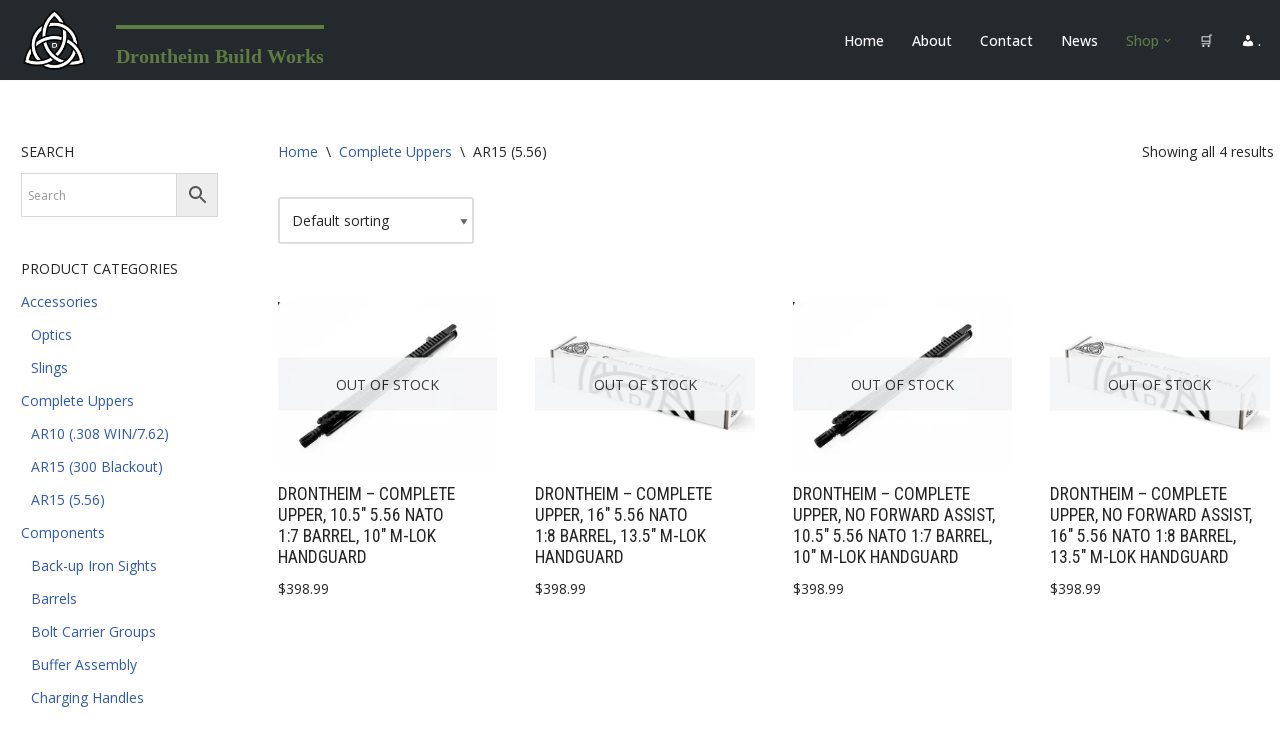

--- FILE ---
content_type: text/html; charset=UTF-8
request_url: https://drontheim.com/product-category/complete-uppers/556/
body_size: 31893
content:
<!DOCTYPE html><html lang="en-US"><head><meta charset="UTF-8"><meta name="viewport" content="width=device-width, initial-scale=1, minimum-scale=1"><script data-cfasync="false" id="ao_optimized_gfonts_config">WebFontConfig={google:{families:["Lato:400,500,600,700","Open Sans:400,500","Roboto Condensed:400"] },classes:false, events:false, timeout:1500};</script><link rel="profile" href="http://gmpg.org/xfn/11">  <script async src="https://www.googletagmanager.com/gtag/js?id="></script> <script>window.dataLayer = window.dataLayer || [];

			function gtag() {
				dataLayer.push( arguments );
			}

			gtag( 'js', new Date() );

			gtag( 'config', '' );</script> <link media="all" href="https://drontheim.com/wp-content/cache/autoptimize/css/autoptimize_c3be6bbc68251ad8bc8fff8f8012d642.css" rel="stylesheet" /><link media="only screen and (max-width: 768px)" href="https://drontheim.com/wp-content/cache/autoptimize/css/autoptimize_dcb2de333eec7ab4ae31385ed8d6a393.css" rel="stylesheet" /><title>AR15 (5.56) &bull; Drontheim Build Works</title><meta name='robots' content='max-image-preview:large' /><meta name="google-site-verification" content="6v4pg9KryT96YdcOnR1IMLFH9m0RHW8lYnObufhFVKY" /><meta name="msvalidate.01" content="61DDBFEE140260D40305C7A033C232CD" /> <script>window._wca = window._wca || [];</script> <meta name="robots" content="max-snippet:-1, max-image-preview:large, max-video-preview:-1"/><link rel="canonical" href="https://drontheim.com/product-category/complete-uppers/556/" /><meta property="og:locale" content="en_US" /><meta property="og:type" content="object" /><meta property="og:title" content="AR15 (5.56) &bull; Drontheim Build Works" /><meta property="og:url" content="https://drontheim.com/product-category/complete-uppers/556/" /><meta property="og:site_name" content="Drontheim Build Works" /><meta name="twitter:card" content="summary_large_image" /><meta name="twitter:title" content="AR15 (5.56) &bull; Drontheim Build Works" /> <script type='application/ld+json' class='yoast-schema-graph yoast-schema-graph--main'>{"@context":"https://schema.org","@graph":[{"@type":"Organization","@id":"https://drontheim.com/#organization","name":"Drontheim Build Works","url":"https://drontheim.com/","sameAs":[],"logo":{"@type":"ImageObject","@id":"https://drontheim.com/#logo","url":"https://i1.wp.com/drontheim.com/wp-content/uploads/2019/07/drontheim.lrg_-e1564044735634.png?fit=473%2C473&ssl=1","width":473,"height":473,"caption":"Drontheim Build Works"},"image":{"@id":"https://drontheim.com/#logo"}},{"@type":"WebSite","@id":"https://drontheim.com/#website","url":"https://drontheim.com/","name":"Drontheim Build Works","description":"Quality Custom Firearms","publisher":{"@id":"https://drontheim.com/#organization"},"potentialAction":{"@type":"SearchAction","target":"https://drontheim.com/?s={search_term_string}","query-input":"required name=search_term_string"}},{"@type":"CollectionPage","@id":"https://drontheim.com/product-category/complete-uppers/556/#webpage","url":"https://drontheim.com/product-category/complete-uppers/556/","inLanguage":"en-US","name":"AR15 (5.56) &bull; Drontheim Build Works","isPartOf":{"@id":"https://drontheim.com/#website"},"breadcrumb":{"@id":"https://drontheim.com/product-category/complete-uppers/556/#breadcrumb"}},{"@type":"BreadcrumbList","@id":"https://drontheim.com/product-category/complete-uppers/556/#breadcrumb","itemListElement":[{"@type":"ListItem","position":1,"item":{"@type":"WebPage","@id":"https://drontheim.com/","url":"https://drontheim.com/","name":"Home"}},{"@type":"ListItem","position":2,"item":{"@type":"WebPage","@id":"https://drontheim.com/product-category/complete-uppers/","url":"https://drontheim.com/product-category/complete-uppers/","name":"Complete Uppers"}},{"@type":"ListItem","position":3,"item":{"@type":"WebPage","@id":"https://drontheim.com/product-category/complete-uppers/556/","url":"https://drontheim.com/product-category/complete-uppers/556/","name":"AR15 (5.56)"}}]}]}</script> <link rel='dns-prefetch' href='//s0.wp.com' /><link rel='dns-prefetch' href='//stats.wp.com' /><link rel='dns-prefetch' href='//maxcdn.bootstrapcdn.com' /><link href='https://fonts.gstatic.com' crossorigin='anonymous' rel='preconnect' /><link href='https://ajax.googleapis.com' rel='preconnect' /><link href='https://fonts.googleapis.com' rel='preconnect' /><link rel="alternate" type="application/rss+xml" title="Drontheim Build Works &raquo; Feed" href="https://drontheim.com/feed/" /><link rel="alternate" type="application/rss+xml" title="Drontheim Build Works &raquo; Comments Feed" href="https://drontheim.com/comments/feed/" /><link rel="alternate" type="application/rss+xml" title="Drontheim Build Works &raquo; AR15 (5.56) Category Feed" href="https://drontheim.com/product-category/complete-uppers/556/feed/" /> <script>window._wpemojiSettings = {"baseUrl":"https:\/\/s.w.org\/images\/core\/emoji\/16.0.1\/72x72\/","ext":".png","svgUrl":"https:\/\/s.w.org\/images\/core\/emoji\/16.0.1\/svg\/","svgExt":".svg","source":{"concatemoji":"https:\/\/drontheim.com\/wp-includes\/js\/wp-emoji-release.min.js?ver=99efed5d76e0dcd6e1054e351748d10f"}};
/*! This file is auto-generated */
!function(s,n){var o,i,e;function c(e){try{var t={supportTests:e,timestamp:(new Date).valueOf()};sessionStorage.setItem(o,JSON.stringify(t))}catch(e){}}function p(e,t,n){e.clearRect(0,0,e.canvas.width,e.canvas.height),e.fillText(t,0,0);var t=new Uint32Array(e.getImageData(0,0,e.canvas.width,e.canvas.height).data),a=(e.clearRect(0,0,e.canvas.width,e.canvas.height),e.fillText(n,0,0),new Uint32Array(e.getImageData(0,0,e.canvas.width,e.canvas.height).data));return t.every(function(e,t){return e===a[t]})}function u(e,t){e.clearRect(0,0,e.canvas.width,e.canvas.height),e.fillText(t,0,0);for(var n=e.getImageData(16,16,1,1),a=0;a<n.data.length;a++)if(0!==n.data[a])return!1;return!0}function f(e,t,n,a){switch(t){case"flag":return n(e,"\ud83c\udff3\ufe0f\u200d\u26a7\ufe0f","\ud83c\udff3\ufe0f\u200b\u26a7\ufe0f")?!1:!n(e,"\ud83c\udde8\ud83c\uddf6","\ud83c\udde8\u200b\ud83c\uddf6")&&!n(e,"\ud83c\udff4\udb40\udc67\udb40\udc62\udb40\udc65\udb40\udc6e\udb40\udc67\udb40\udc7f","\ud83c\udff4\u200b\udb40\udc67\u200b\udb40\udc62\u200b\udb40\udc65\u200b\udb40\udc6e\u200b\udb40\udc67\u200b\udb40\udc7f");case"emoji":return!a(e,"\ud83e\udedf")}return!1}function g(e,t,n,a){var r="undefined"!=typeof WorkerGlobalScope&&self instanceof WorkerGlobalScope?new OffscreenCanvas(300,150):s.createElement("canvas"),o=r.getContext("2d",{willReadFrequently:!0}),i=(o.textBaseline="top",o.font="600 32px Arial",{});return e.forEach(function(e){i[e]=t(o,e,n,a)}),i}function t(e){var t=s.createElement("script");t.src=e,t.defer=!0,s.head.appendChild(t)}"undefined"!=typeof Promise&&(o="wpEmojiSettingsSupports",i=["flag","emoji"],n.supports={everything:!0,everythingExceptFlag:!0},e=new Promise(function(e){s.addEventListener("DOMContentLoaded",e,{once:!0})}),new Promise(function(t){var n=function(){try{var e=JSON.parse(sessionStorage.getItem(o));if("object"==typeof e&&"number"==typeof e.timestamp&&(new Date).valueOf()<e.timestamp+604800&&"object"==typeof e.supportTests)return e.supportTests}catch(e){}return null}();if(!n){if("undefined"!=typeof Worker&&"undefined"!=typeof OffscreenCanvas&&"undefined"!=typeof URL&&URL.createObjectURL&&"undefined"!=typeof Blob)try{var e="postMessage("+g.toString()+"("+[JSON.stringify(i),f.toString(),p.toString(),u.toString()].join(",")+"));",a=new Blob([e],{type:"text/javascript"}),r=new Worker(URL.createObjectURL(a),{name:"wpTestEmojiSupports"});return void(r.onmessage=function(e){c(n=e.data),r.terminate(),t(n)})}catch(e){}c(n=g(i,f,p,u))}t(n)}).then(function(e){for(var t in e)n.supports[t]=e[t],n.supports.everything=n.supports.everything&&n.supports[t],"flag"!==t&&(n.supports.everythingExceptFlag=n.supports.everythingExceptFlag&&n.supports[t]);n.supports.everythingExceptFlag=n.supports.everythingExceptFlag&&!n.supports.flag,n.DOMReady=!1,n.readyCallback=function(){n.DOMReady=!0}}).then(function(){return e}).then(function(){var e;n.supports.everything||(n.readyCallback(),(e=n.source||{}).concatemoji?t(e.concatemoji):e.wpemoji&&e.twemoji&&(t(e.twemoji),t(e.wpemoji)))}))}((window,document),window._wpemojiSettings);</script> <style id='age-gate-custom-inline-css'>:root{--ag-background-color: rgba(95,122,67,0.2);--ag-background-image: url(https://drontheim.com/wp-content/uploads/2020/07/drontheim_forest-scaled.jpg);--ag-background-image-position: center center;--ag-background-image-opacity: 1;--ag-form-background: rgba(95,122,67,1);--ag-text-color: #ffffff;--ag-blur: 5px;}</style><style id='age-gate-options-inline-css'>:root{--ag-background-color: rgba(95,122,67,0.2);--ag-background-image: url(https://drontheim.com/wp-content/uploads/2020/07/drontheim_forest-scaled.jpg);--ag-background-image-position: center center;--ag-background-image-opacity: 1;--ag-form-background: rgba(95,122,67,1);--ag-text-color: #ffffff;--ag-blur: 5px;}</style><link rel='stylesheet' id='dashicons-css' href='https://drontheim.com/wp-includes/css/dashicons.min.css?ver=99efed5d76e0dcd6e1054e351748d10f' media='all' /><link crossorigin="anonymous" rel='stylesheet' id='obfx-module-pub-css-menu-icons-0-css' href='https://maxcdn.bootstrapcdn.com/font-awesome/4.7.0/css/font-awesome.min.css?ver=2.8.14' media='all' /><link rel='stylesheet' id='popup-maker-site-css' href='https://drontheim.com/wp-content/cache/autoptimize/css/autoptimize_single_2a2aeb373e8e2869b670206b06b0059e.css?generated=1587873599&#038;ver=1.10.1' media='all' />  <script id="front-js-js-extra">var zorem_ajax_object = {"ajax_url":"https:\/\/drontheim.com\/wp-admin\/admin-ajax.php"};</script> <script async src="https://stats.wp.com/s-202603.js" id="woocommerce-analytics-js"></script> <link rel="https://api.w.org/" href="https://drontheim.com/wp-json/" /><link rel="EditURI" type="application/rsd+xml" title="RSD" href="https://drontheim.com/xmlrpc.php?rsd" /><style type="text/css">@font-face { font-family:fontawesome-webfont;src:url(https://drontheim.com/wp-content/uploads/2020/07/fontawesome-webfont.woff2) format('woff2'), url(https://drontheim.com/wp-content/uploads/2020/07/fontawesome-webfont.woff) format('woff'), url(https://drontheim.com/wp-content/uploads/2020/07/fontawesome-webfont.ttf) format('truetype'), url(https://drontheim.com/wp-content/uploads/2020/07/FontAwesome.otf) format('opentype'), url(https://drontheim.com/wp-content/uploads/2020/07/fontawesome-webfont.svg#fontawesome-webfont) format('svg');font-display: auto;}@font-face { font-family:Lato-Black;src:url(https://drontheim.com/wp-content/uploads/2020/07/Lato-Black.ttf) format('truetype');font-display: auto;}@font-face { font-family:Lato-BlackItalic;src:url(https://drontheim.com/wp-content/uploads/2020/07/Lato-BlackItalic.ttf) format('truetype');font-display: auto;}@font-face { font-family:Lato-Bold;src:url(https://drontheim.com/wp-content/uploads/2020/07/Lato-Bold.ttf) format('truetype');font-display: auto;}@font-face { font-family:Lato-BoldItalic;src:url(https://drontheim.com/wp-content/uploads/2020/07/Lato-BoldItalic.ttf) format('truetype');font-display: auto;}@font-face { font-family:Lato-Italic;src:url(https://drontheim.com/wp-content/uploads/2020/07/Lato-Italic.ttf) format('truetype');font-display: auto;}@font-face { font-family:Lato-Light;src:url(https://drontheim.com/wp-content/uploads/2020/07/Lato-Light.ttf) format('truetype');font-display: auto;}@font-face { font-family:Lato-LightItalic;src:url(https://drontheim.com/wp-content/uploads/2020/07/Lato-LightItalic.ttf) format('truetype');font-display: auto;}@font-face { font-family:Lato-Regular;src:url(https://drontheim.com/wp-content/uploads/2020/07/Lato-Regular.ttf) format('truetype');font-display: auto;}@font-face { font-family:Lato-Thin;src:url(https://drontheim.com/wp-content/uploads/2020/07/Lato-Thin.ttf) format('truetype');font-display: auto;}@font-face { font-family:Lato-ThinItalic;src:url(https://drontheim.com/wp-content/uploads/2020/07/Lato-ThinItalic.ttf) format('truetype');font-display: auto;}@font-face { font-family:Montserrat-Black;src:url(https://drontheim.com/wp-content/uploads/2020/07/Montserrat-Black.ttf) format('truetype');font-display: auto;}@font-face { font-family:Montserrat-BlackItalic;src:url(https://drontheim.com/wp-content/uploads/2020/07/Montserrat-BlackItalic.ttf) format('truetype');font-display: auto;}@font-face { font-family:Montserrat-Bold;src:url(https://drontheim.com/wp-content/uploads/2020/07/Montserrat-Bold.ttf) format('truetype');font-display: auto;}@font-face { font-family:Montserrat-BoldItalic;src:url(https://drontheim.com/wp-content/uploads/2020/07/Montserrat-BoldItalic.ttf) format('truetype');font-display: auto;}@font-face { font-family:Montserrat-ExtraBold;src:url(https://drontheim.com/wp-content/uploads/2020/07/Montserrat-ExtraBold.ttf) format('truetype');font-display: auto;}@font-face { font-family:Montserrat-ExtraBoldItalic;src:url(https://drontheim.com/wp-content/uploads/2020/07/Montserrat-ExtraBoldItalic.ttf) format('truetype');font-display: auto;}@font-face { font-family:Montserrat-ExtraLight;src:url(https://drontheim.com/wp-content/uploads/2020/07/Montserrat-ExtraLight.ttf) format('truetype');font-display: auto;}@font-face { font-family:Montserrat-ExtraLightItalic;src:url(https://drontheim.com/wp-content/uploads/2020/07/Montserrat-ExtraLightItalic.ttf) format('truetype');font-display: auto;}@font-face { font-family:Montserrat-Italic;src:url(https://drontheim.com/wp-content/uploads/2020/07/Montserrat-Italic.ttf) format('truetype');font-display: auto;}@font-face { font-family:Montserrat-Light;src:url(https://drontheim.com/wp-content/uploads/2020/07/Montserrat-Light.ttf) format('truetype');font-display: auto;}@font-face { font-family:Montserrat-LightItalic;src:url(https://drontheim.com/wp-content/uploads/2020/07/Montserrat-LightItalic.ttf) format('truetype');font-display: auto;}@font-face { font-family:Montserrat-Medium;src:url(https://drontheim.com/wp-content/uploads/2020/07/Montserrat-Medium.ttf) format('truetype');font-display: auto;}@font-face { font-family:Montserrat-MediumItalic;src:url(https://drontheim.com/wp-content/uploads/2020/07/Montserrat-MediumItalic.ttf) format('truetype');font-display: auto;}@font-face { font-family:Montserrat-Regular;src:url(https://drontheim.com/wp-content/uploads/2020/07/Montserrat-Regular.ttf) format('truetype');font-display: auto;}@font-face { font-family:Montserrat-SemiBold;src:url(https://drontheim.com/wp-content/uploads/2020/07/Montserrat-SemiBold.ttf) format('truetype');font-display: auto;}@font-face { font-family:Montserrat-SemiBoldItalic;src:url(https://drontheim.com/wp-content/uploads/2020/07/Montserrat-SemiBoldItalic.ttf) format('truetype');font-display: auto;}@font-face { font-family:Montserrat-Thin;src:url(https://drontheim.com/wp-content/uploads/2020/07/Montserrat-Thin.ttf) format('truetype');font-display: auto;}@font-face { font-family:Montserrat-ThinItalic;src:url(https://drontheim.com/wp-content/uploads/2020/07/Montserrat-ThinItalic.ttf) format('truetype');font-display: auto;}@font-face { font-family:Open Sans-Bold;src:url(https://drontheim.com/wp-content/uploads/2020/07/OpenSans-Bold.ttf) format('truetype');font-display: auto;}@font-face { font-family:Open Sans-BoldItalic;src:url(https://drontheim.com/wp-content/uploads/2020/07/OpenSans-BoldItalic.ttf) format('truetype');font-display: auto;}@font-face { font-family:Open Sans-ExtraBold;src:url(https://drontheim.com/wp-content/uploads/2020/07/OpenSans-ExtraBold.ttf) format('truetype');font-display: auto;}@font-face { font-family:Open Sans-ExtraBoldItalic;src:url(https://drontheim.com/wp-content/uploads/2020/07/OpenSans-ExtraBoldItalic.ttf) format('truetype');font-display: auto;}@font-face { font-family:Open Sans-Italic;src:url(https://drontheim.com/wp-content/uploads/2020/07/OpenSans-Italic.ttf) format('truetype');font-display: auto;}@font-face { font-family:Open Sans-Light;src:url(https://drontheim.com/wp-content/uploads/2020/07/OpenSans-Light.ttf) format('truetype');font-display: auto;}@font-face { font-family:Open Sans-LightItalic;src:url(https://drontheim.com/wp-content/uploads/2020/07/OpenSans-LightItalic.ttf) format('truetype');font-display: auto;}@font-face { font-family:Open Sans-Regular;src:url(https://drontheim.com/wp-content/uploads/2020/07/OpenSans-Regular.ttf) format('truetype');font-display: swap;}@font-face { font-family:Open Sans-SemiBold;src:url(https://drontheim.com/wp-content/uploads/2020/07/OpenSans-SemiBold.ttf) format('truetype');font-display: auto;}@font-face { font-family:Open Sans-SemiBoldItalic;src:url(https://drontheim.com/wp-content/uploads/2020/07/OpenSans-SemiBoldItalic.ttf) format('truetype');font-display: auto;}@font-face { font-family:Roboto Condensed-Bold;src:url(https://drontheim.com/wp-content/uploads/2020/07/RobotoCondensed-Bold.ttf) format('truetype');font-display: auto;}@font-face { font-family:Roboto Condensed-BoldItalic;src:url(https://drontheim.com/wp-content/uploads/2020/07/RobotoCondensed-BoldItalic.ttf) format('truetype');font-display: auto;}@font-face { font-family:Roboto Condensed-Italic;src:url(https://drontheim.com/wp-content/uploads/2020/07/RobotoCondensed-Italic.ttf) format('truetype');font-display: auto;}@font-face { font-family:Roboto Condensed-Light;src:url(https://drontheim.com/wp-content/uploads/2020/07/RobotoCondensed-Light.ttf) format('truetype');font-display: auto;}@font-face { font-family:Roboto Condensed-LightItalic;src:url(https://drontheim.com/wp-content/uploads/2020/07/RobotoCondensed-LightItalic.ttf) format('truetype');font-display: auto;}@font-face { font-family:Roboto Condensed-Regular;src:url(https://drontheim.com/wp-content/uploads/2020/07/RobotoCondensed-Regular.ttf) format('truetype');font-display: auto;}@font-face { font-family:Roboto Slab;src:url(https://drontheim.com/wp-content/uploads/2020/07/RobotoSlab-VariableFont_wght.ttf) format('truetype');font-display: auto;}@font-face { font-family:Volkov-Bold;src:url(https://drontheim.com/wp-content/uploads/2020/07/Volkhov-Bold.ttf) format('truetype');font-display: auto;}@font-face { font-family:Volkov-BoldItalic;src:url(https://drontheim.com/wp-content/uploads/2020/07/Volkhov-BoldItalic.ttf) format('truetype');font-display: auto;}@font-face { font-family:Volkov-Italic;src:url(https://drontheim.com/wp-content/uploads/2020/07/Volkhov-Italic.ttf) format('truetype');font-display: auto;}@font-face { font-family:Volkov-Regular;src:url(https://drontheim.com/wp-content/uploads/2020/07/Volkhov-Regular.ttf) format('truetype');font-display: auto;}</style><meta name="referrer" content="always"/><link rel='dns-prefetch' href='//i0.wp.com'/><link rel='dns-prefetch' href='//i1.wp.com'/><link rel='dns-prefetch' href='//i2.wp.com'/><link rel='dns-prefetch' href='//c0.wp.com'/> <noscript><style>.woocommerce-product-gallery{ opacity: 1 !important; }</style></noscript><link rel="icon" href="https://i1.wp.com/drontheim.com/wp-content/uploads/2019/07/drontheim.lrg_-e1564044735634.png?fit=32%2C32&#038;ssl=1" sizes="32x32" /><link rel="icon" href="https://i1.wp.com/drontheim.com/wp-content/uploads/2019/07/drontheim.lrg_-e1564044735634.png?fit=192%2C192&#038;ssl=1" sizes="192x192" /><link rel="apple-touch-icon" href="https://i1.wp.com/drontheim.com/wp-content/uploads/2019/07/drontheim.lrg_-e1564044735634.png?fit=180%2C180&#038;ssl=1" /><meta name="msapplication-TileImage" content="https://i1.wp.com/drontheim.com/wp-content/uploads/2019/07/drontheim.lrg_-e1564044735634.png?fit=270%2C270&#038;ssl=1" /><style id="wp-custom-css">/* CUSTOM CSS FOR YOUR CUSTOM NEVE STARTER SITE */

/* Footer */
.footer-top-inner {
	padding: 30px 0px;
}
/* Widgets */
.widget p.widget-title {
	font-weight: 400;
	text-transform: uppercase;
	font-size: 14px;
}

/* Nav Menu Magic */
.row {
	margin-right: -30px;
}

.nv-nav-wrap {
	top: 0px;
	margin-right: 15px !important;
  float: right !important;
}

#mysticky-nav.down {
	background-image:url('https://drontheim.com/wp-content/uploads/2019/07/drontheim.lrg_-e1564044735634.png');
	background-repeat: no-repeat;
	background-position: 36px center;
	background-size: 35px;
	padding-left: 0%;
}

#mysticky-nav.up {
	background-image:url('https://drontheim.com/wp-content/uploads/2019/07/drontheim.lrg_-e1564044735634.png');
	background-repeat: no-repeat;
	background-position: 36px center;
	background-size: 35px;
	padding-left: 0%;
}

/* Fix Shop Width Issues */
.shop-container {
    max-width: 99%;
}

/* Standardize Product Image sizing */
.woocommerce ul.products li.product a img {
	position: relative;
		margin: auto;
		width: auto;
		height: 200px;
	  object-fit: contain;
}

/* Store Banner */
.woocommerce-demo-store .demo_store {
	 position: fixed;
   bottom: 0;
   top: 94%;
   background-color: #5F7A43;
	 font-size: 16px;
}

.woocommerce span.onsale {
  background-color: #5f7a43;
  color: #fff;
	font-weight: 600;
  font-size: 16pt;
}

/* Cart Display */
.woocommerce .woocommerce-checkout-review-order .shop_table.woocommerce-checkout-review-order-table .woocommerce-shipping-totals.shipping .woocommerce-shipping-methods {
  width: 230px;
}</style><script data-cfasync="false" id="ao_optimized_gfonts_webfontloader">(function() {var wf = document.createElement('script');wf.src='https://ajax.googleapis.com/ajax/libs/webfont/1/webfont.js';wf.type='text/javascript';wf.async='true';var s=document.getElementsByTagName('script')[0];s.parentNode.insertBefore(wf, s);})();</script></head><body  class="archive tax-product_cat term-22 wp-custom-logo wp-theme-neve wp-child-theme-neve-child theme-neve woocommerce woocommerce-page woocommerce-no-js no-webp-support  nv-blog-grid nv-sidebar-left menu_sidebar_dropdown elementor-default" id="neve_body"  ><div class="wrapper"><header class="header"  > <a class="neve-skip-link show-on-focus" href="#content" > Skip to content </a><div id="header-grid"  class="hfg_header site-header"><nav class="header--row header-main hide-on-mobile hide-on-tablet layout-fullwidth nv-navbar header--row"
 data-row-id="main" data-show-on="desktop"><div
 class="header--row-inner header-main-inner"><div class="container"><div
 class="row row--wrapper"
 data-section="hfg_header_layout_main" ><div class="hfg-slot left"><div class="builder-item desktop-left"><div class="item--inner builder-item--logo"
 data-section="title_tagline"
 data-item-id="logo"><div class="site-logo"> <a class="brand" href="https://drontheim.com/" aria-label="Drontheim Build Works Quality Custom Firearms" rel="home"><img width="472" height="472" src="https://i0.wp.com/drontheim.com/wp-content/uploads/2019/07/drontheim.lrg_.w-e1564142775435.png?fit=472%2C472&amp;ssl=1" class="neve-site-logo skip-lazy" alt="Drontheim Build Works" data-variant="logo" decoding="async" fetchpriority="high" srcset="https://i0.wp.com/drontheim.com/wp-content/uploads/2019/07/drontheim.lrg_.w-e1564142775435.png?w=472&amp;ssl=1 472w, https://i0.wp.com/drontheim.com/wp-content/uploads/2019/07/drontheim.lrg_.w-e1564142775435.png?resize=300%2C300&amp;ssl=1 300w, https://i0.wp.com/drontheim.com/wp-content/uploads/2019/07/drontheim.lrg_.w-e1564142775435.png?resize=100%2C100&amp;ssl=1 100w, https://i0.wp.com/drontheim.com/wp-content/uploads/2019/07/drontheim.lrg_.w-e1564142775435.png?resize=150%2C150&amp;ssl=1 150w" sizes="(max-width: 472px) 100vw, 472px" /></a></div></div></div><div class="builder-item desktop-left"><div class="item--inner builder-item--custom_html"
 data-section="custom_html"
 data-item-id="custom_html"><div class="nv-html-content"><hr style="border: 2px solid #5F7A43" /><p style="font-family: Copperplate;font-size: 20px;font-style: normal;font-variant: normal;font-weight: bold;line-height: 2px;color: #5F7A43">Drontheim Build Works</p></div></div></div></div><div class="hfg-slot right"><div class="builder-item has-nav"><div class="item--inner builder-item--primary-menu has_menu"
 data-section="header_menu_primary"
 data-item-id="primary-menu"><div class="nv-nav-wrap"><div role="navigation" class="nav-menu-primary style-border-bottom m-style"
 aria-label="Primary Menu"><ul id="nv-primary-navigation-main" class="primary-menu-ul nav-ul menu-desktop"><li id="menu-item-559" class="menu-item menu-item-type-post_type menu-item-object-page menu-item-home menu-item-559"><div class="wrap"><a href="https://drontheim.com/">Home</a></div></li><li id="menu-item-560" class="menu-item menu-item-type-post_type menu-item-object-page menu-item-560"><div class="wrap"><a href="https://drontheim.com/about-us/">About</a></div></li><li id="menu-item-561" class="menu-item menu-item-type-post_type menu-item-object-page menu-item-561"><div class="wrap"><a href="https://drontheim.com/contact/">Contact</a></div></li><li id="menu-item-1992" class="menu-item menu-item-type-post_type menu-item-object-page menu-item-1992"><div class="wrap"><a href="https://drontheim.com/news/">News</a></div></li><li id="menu-item-563" class="menu-item menu-item-type-post_type menu-item-object-page current-menu-ancestor current_page_ancestor menu-item-has-children menu-item-563 nv-active"><div class="wrap"><a href="https://drontheim.com/shop/"><span class="menu-item-title-wrap dd-title">Shop</span></a><div role="button" aria-pressed="false" aria-label="Open Submenu" tabindex="0" class="caret-wrap caret 5" style="margin-left:5px;"><span class="caret"><svg fill="currentColor" aria-label="Dropdown" xmlns="http://www.w3.org/2000/svg" viewBox="0 0 448 512"><path d="M207.029 381.476L12.686 187.132c-9.373-9.373-9.373-24.569 0-33.941l22.667-22.667c9.357-9.357 24.522-9.375 33.901-.04L224 284.505l154.745-154.021c9.379-9.335 24.544-9.317 33.901.04l22.667 22.667c9.373 9.373 9.373 24.569 0 33.941L240.971 381.476c-9.373 9.372-24.569 9.372-33.942 0z"/></svg></span></div></div><ul class="sub-menu"><li id="menu-item-16677" class="menu-item menu-item-type-taxonomy menu-item-object-product_cat current-product_cat-ancestor current-menu-ancestor current-menu-parent current-product_cat-parent menu-item-has-children menu-item-16677 nv-active"><div class="wrap"><a href="https://drontheim.com/product-category/complete-uppers/"><span class="menu-item-title-wrap dd-title">Complete Uppers</span></a><div role="button" aria-pressed="false" aria-label="Open Submenu" tabindex="0" class="caret-wrap caret 6" style="margin-left:5px;"><span class="caret"><svg fill="currentColor" aria-label="Dropdown" xmlns="http://www.w3.org/2000/svg" viewBox="0 0 448 512"><path d="M207.029 381.476L12.686 187.132c-9.373-9.373-9.373-24.569 0-33.941l22.667-22.667c9.357-9.357 24.522-9.375 33.901-.04L224 284.505l154.745-154.021c9.379-9.335 24.544-9.317 33.901.04l22.667 22.667c9.373 9.373 9.373 24.569 0 33.941L240.971 381.476c-9.373 9.372-24.569 9.372-33.942 0z"/></svg></span></div></div><ul class="sub-menu"><li id="menu-item-567" class="menu-item menu-item-type-taxonomy menu-item-object-product_cat menu-item-567"><div class="wrap"><a href="https://drontheim.com/product-category/complete-uppers/300blk/">AR15 (300 Blackout)</a></div></li><li id="menu-item-566" class="menu-item menu-item-type-taxonomy menu-item-object-product_cat current-menu-item menu-item-566 nv-active"><div class="wrap"><a href="https://drontheim.com/product-category/complete-uppers/556/" aria-current="page">AR15 (5.56)</a></div></li><li id="menu-item-1881" class="menu-item menu-item-type-taxonomy menu-item-object-product_cat menu-item-1881"><div class="wrap"><a href="https://drontheim.com/product-category/complete-uppers/308/">AR10 (.308 WIN/7.62)</a></div></li><li id="menu-item-565" class="menu-item menu-item-type-taxonomy menu-item-object-product_cat menu-item-565"><div class="wrap"><a href="https://drontheim.com/product-category/complete-uppers/9mm/">AR9 (9mm)</a></div></li></ul></li><li id="menu-item-570" class="menu-item menu-item-type-taxonomy menu-item-object-product_cat menu-item-has-children menu-item-570"><div class="wrap"><a href="https://drontheim.com/product-category/components/"><span class="menu-item-title-wrap dd-title">Components</span></a><div role="button" aria-pressed="false" aria-label="Open Submenu" tabindex="0" class="caret-wrap caret 11" style="margin-left:5px;"><span class="caret"><svg fill="currentColor" aria-label="Dropdown" xmlns="http://www.w3.org/2000/svg" viewBox="0 0 448 512"><path d="M207.029 381.476L12.686 187.132c-9.373-9.373-9.373-24.569 0-33.941l22.667-22.667c9.357-9.357 24.522-9.375 33.901-.04L224 284.505l154.745-154.021c9.379-9.335 24.544-9.317 33.901.04l22.667 22.667c9.373 9.373 9.373 24.569 0 33.941L240.971 381.476c-9.373 9.372-24.569 9.372-33.942 0z"/></svg></span></div></div><ul class="sub-menu"><li id="menu-item-1523" class="menu-item menu-item-type-taxonomy menu-item-object-product_cat menu-item-1523"><div class="wrap"><a href="https://drontheim.com/product-category/components/barrels/">Barrels</a></div></li><li id="menu-item-1526" class="menu-item menu-item-type-taxonomy menu-item-object-product_cat menu-item-1526"><div class="wrap"><a href="https://drontheim.com/product-category/components/bolt-carrier-group/">Bolt Carrier Groups</a></div></li><li id="menu-item-1475" class="menu-item menu-item-type-taxonomy menu-item-object-product_cat menu-item-1475"><div class="wrap"><a href="https://drontheim.com/product-category/components/charging-handles/">Charging Handles</a></div></li><li id="menu-item-1628" class="menu-item menu-item-type-taxonomy menu-item-object-product_cat menu-item-1628"><div class="wrap"><a href="https://drontheim.com/product-category/components/gas-blocks-and-gas-tubes/">Gas Blocks/Tubes</a></div></li><li id="menu-item-1757" class="menu-item menu-item-type-taxonomy menu-item-object-product_cat menu-item-1757"><div class="wrap"><a href="https://drontheim.com/product-category/components/handguards/">Handguards</a></div></li><li id="menu-item-1703" class="menu-item menu-item-type-taxonomy menu-item-object-product_cat menu-item-1703"><div class="wrap"><a href="https://drontheim.com/product-category/components/lower-parts-kits/">Lower Parts Kits</a></div></li><li id="menu-item-1704" class="menu-item menu-item-type-taxonomy menu-item-object-product_cat menu-item-1704"><div class="wrap"><a href="https://drontheim.com/product-category/components/misc-parts-kits/">Misc Parts Kits</a></div></li><li id="menu-item-1680" class="menu-item menu-item-type-taxonomy menu-item-object-product_cat menu-item-1680"><div class="wrap"><a href="https://drontheim.com/product-category/components/muzzle-devices/">Muzzle Devices</a></div></li><li id="menu-item-15769" class="menu-item menu-item-type-taxonomy menu-item-object-product_cat menu-item-15769"><div class="wrap"><a href="https://drontheim.com/product-category/components/safety-selector/">Safety Selector</a></div></li><li id="menu-item-17495" class="menu-item menu-item-type-taxonomy menu-item-object-product_cat menu-item-17495"><div class="wrap"><a href="https://drontheim.com/product-category/components/stocks/">Stocks</a></div></li></ul></li><li id="menu-item-15770" class="menu-item menu-item-type-taxonomy menu-item-object-product_cat menu-item-has-children menu-item-15770"><div class="wrap"><a href="https://drontheim.com/product-category/magazines/"><span class="menu-item-title-wrap dd-title">Magazines</span></a><div role="button" aria-pressed="false" aria-label="Open Submenu" tabindex="0" class="caret-wrap caret 22" style="margin-left:5px;"><span class="caret"><svg fill="currentColor" aria-label="Dropdown" xmlns="http://www.w3.org/2000/svg" viewBox="0 0 448 512"><path d="M207.029 381.476L12.686 187.132c-9.373-9.373-9.373-24.569 0-33.941l22.667-22.667c9.357-9.357 24.522-9.375 33.901-.04L224 284.505l154.745-154.021c9.379-9.335 24.544-9.317 33.901.04l22.667 22.667c9.373 9.373 9.373 24.569 0 33.941L240.971 381.476c-9.373 9.372-24.569 9.372-33.942 0z"/></svg></span></div></div><ul class="sub-menu"><li id="menu-item-15771" class="menu-item menu-item-type-taxonomy menu-item-object-product_cat menu-item-15771"><div class="wrap"><a href="https://drontheim.com/product-category/magazines/limited-capacity-ban-state-compliant/">Limited Capacity (Ban-State Compliant)</a></div></li><li id="menu-item-15772" class="menu-item menu-item-type-taxonomy menu-item-object-product_cat menu-item-15772"><div class="wrap"><a href="https://drontheim.com/product-category/magazines/standard-capacity/">Standard Capacity</a></div></li></ul></li><li id="menu-item-17513" class="menu-item menu-item-type-taxonomy menu-item-object-product_cat menu-item-has-children menu-item-17513"><div class="wrap"><a href="https://drontheim.com/product-category/maintenance/"><span class="menu-item-title-wrap dd-title">Maintenance</span></a><div role="button" aria-pressed="false" aria-label="Open Submenu" tabindex="0" class="caret-wrap caret 25" style="margin-left:5px;"><span class="caret"><svg fill="currentColor" aria-label="Dropdown" xmlns="http://www.w3.org/2000/svg" viewBox="0 0 448 512"><path d="M207.029 381.476L12.686 187.132c-9.373-9.373-9.373-24.569 0-33.941l22.667-22.667c9.357-9.357 24.522-9.375 33.901-.04L224 284.505l154.745-154.021c9.379-9.335 24.544-9.317 33.901.04l22.667 22.667c9.373 9.373 9.373 24.569 0 33.941L240.971 381.476c-9.373 9.372-24.569 9.372-33.942 0z"/></svg></span></div></div><ul class="sub-menu"><li id="menu-item-17515" class="menu-item menu-item-type-taxonomy menu-item-object-product_cat menu-item-17515"><div class="wrap"><a href="https://drontheim.com/product-category/maintenance/cleaning-supplies/">Cleaning Supplies</a></div></li></ul></li><li id="menu-item-16678" class="menu-item menu-item-type-taxonomy menu-item-object-product_cat menu-item-has-children menu-item-16678"><div class="wrap"><a href="https://drontheim.com/product-category/receivers/"><span class="menu-item-title-wrap dd-title">Receivers</span></a><div role="button" aria-pressed="false" aria-label="Open Submenu" tabindex="0" class="caret-wrap caret 27" style="margin-left:5px;"><span class="caret"><svg fill="currentColor" aria-label="Dropdown" xmlns="http://www.w3.org/2000/svg" viewBox="0 0 448 512"><path d="M207.029 381.476L12.686 187.132c-9.373-9.373-9.373-24.569 0-33.941l22.667-22.667c9.357-9.357 24.522-9.375 33.901-.04L224 284.505l154.745-154.021c9.379-9.335 24.544-9.317 33.901.04l22.667 22.667c9.373 9.373 9.373 24.569 0 33.941L240.971 381.476c-9.373 9.372-24.569 9.372-33.942 0z"/></svg></span></div></div><ul class="sub-menu"><li id="menu-item-16679" class="menu-item menu-item-type-taxonomy menu-item-object-product_cat menu-item-16679"><div class="wrap"><a href="https://drontheim.com/product-category/receivers/lower-receivers/">Lower Receivers</a></div></li><li id="menu-item-1633" class="menu-item menu-item-type-taxonomy menu-item-object-product_cat menu-item-1633"><div class="wrap"><a href="https://drontheim.com/product-category/receivers/upper-receivers/">Upper Receivers</a></div></li></ul></li><li id="menu-item-15773" class="menu-item menu-item-type-taxonomy menu-item-object-product_cat menu-item-15773"><div class="wrap"><a href="https://drontheim.com/product-category/services/">Services</a></div></li><li id="menu-item-17834" class="menu-item menu-item-type-taxonomy menu-item-object-product_cat menu-item-has-children menu-item-17834"><div class="wrap"><a href="https://drontheim.com/product-category/drontheim-custom-shop/"><span class="menu-item-title-wrap dd-title">Drontheim Custom Shop</span></a><div role="button" aria-pressed="false" aria-label="Open Submenu" tabindex="0" class="caret-wrap caret 31" style="margin-left:5px;"><span class="caret"><svg fill="currentColor" aria-label="Dropdown" xmlns="http://www.w3.org/2000/svg" viewBox="0 0 448 512"><path d="M207.029 381.476L12.686 187.132c-9.373-9.373-9.373-24.569 0-33.941l22.667-22.667c9.357-9.357 24.522-9.375 33.901-.04L224 284.505l154.745-154.021c9.379-9.335 24.544-9.317 33.901.04l22.667 22.667c9.373 9.373 9.373 24.569 0 33.941L240.971 381.476c-9.373 9.372-24.569 9.372-33.942 0z"/></svg></span></div></div><ul class="sub-menu"><li id="menu-item-17835" class="menu-item menu-item-type-taxonomy menu-item-object-product_cat menu-item-17835"><div class="wrap"><a href="https://drontheim.com/product-category/drontheim-custom-shop/custom-rifles/">Custom Rifles</a></div></li><li id="menu-item-17836" class="menu-item menu-item-type-taxonomy menu-item-object-product_cat menu-item-17836"><div class="wrap"><a href="https://drontheim.com/product-category/drontheim-custom-shop/custom-uppers/">Custom Uppers</a></div></li></ul></li></ul></li><li id="menu-item-11710" class="menu-item menu-item-type-post_type menu-item-object-page menu-item-11710"><div class="wrap"><a href="https://drontheim.com/cart/">🛒</a></div></li><li id="menu-item-568" class="menu-item menu-item-type-post_type menu-item-object-page menu-item-568"><div class="wrap"><a href="https://drontheim.com/my-account/"><i class="obfx-menu-icon dashicons dashicons-admin-users"></i>.</a></div></li></ul></div></div></div></div></div></div></div></div></nav><nav class="header--row header-main hide-on-desktop layout-fullwidth nv-navbar header--row"
 data-row-id="main" data-show-on="mobile"><div
 class="header--row-inner header-main-inner"><div class="container"><div
 class="row row--wrapper"
 data-section="hfg_header_layout_main" ><div class="hfg-slot left"><div class="builder-item tablet-left mobile-left"><div class="item--inner builder-item--logo"
 data-section="title_tagline"
 data-item-id="logo"><div class="site-logo"> <a class="brand" href="https://drontheim.com/" aria-label="Drontheim Build Works Quality Custom Firearms" rel="home"><img width="472" height="472" src="https://i0.wp.com/drontheim.com/wp-content/uploads/2019/07/drontheim.lrg_.w-e1564142775435.png?fit=472%2C472&amp;ssl=1" class="neve-site-logo skip-lazy" alt="Drontheim Build Works" data-variant="logo" decoding="async" srcset="https://i0.wp.com/drontheim.com/wp-content/uploads/2019/07/drontheim.lrg_.w-e1564142775435.png?w=472&amp;ssl=1 472w, https://i0.wp.com/drontheim.com/wp-content/uploads/2019/07/drontheim.lrg_.w-e1564142775435.png?resize=300%2C300&amp;ssl=1 300w, https://i0.wp.com/drontheim.com/wp-content/uploads/2019/07/drontheim.lrg_.w-e1564142775435.png?resize=100%2C100&amp;ssl=1 100w, https://i0.wp.com/drontheim.com/wp-content/uploads/2019/07/drontheim.lrg_.w-e1564142775435.png?resize=150%2C150&amp;ssl=1 150w" sizes="(max-width: 472px) 100vw, 472px" /></a></div></div></div></div><div class="hfg-slot right"><div class="builder-item tablet-left mobile-left"><div class="item--inner builder-item--nav-icon"
 data-section="header_menu_icon"
 data-item-id="nav-icon"><div class="menu-mobile-toggle item-button navbar-toggle-wrapper"> <button type="button" class=" navbar-toggle"
 value="Navigation Menu"
 aria-label="Navigation Menu "
 aria-expanded="false" onclick="if('undefined' !== typeof toggleAriaClick ) { toggleAriaClick() }"> <span class="bars"> <span class="icon-bar"></span> <span class="icon-bar"></span> <span class="icon-bar"></span> </span> <span class="screen-reader-text">Navigation Menu</span> </button></div></div></div></div></div></div></div></nav><div
 id="header-menu-sidebar" class="header-menu-sidebar tcb menu-sidebar-panel dropdown hfg-pe"
 data-row-id="sidebar"><div id="header-menu-sidebar-bg" class="header-menu-sidebar-bg"><div id="header-menu-sidebar-inner" class="header-menu-sidebar-inner tcb  container"><div class="builder-item has-nav"><div class="item--inner builder-item--primary-menu has_menu"
 data-section="header_menu_primary"
 data-item-id="primary-menu"><div class="nv-nav-wrap"><div role="navigation" class="nav-menu-primary style-border-bottom m-style"
 aria-label="Primary Menu"><ul id="nv-primary-navigation-sidebar" class="primary-menu-ul nav-ul menu-mobile"><li class="menu-item menu-item-type-post_type menu-item-object-page menu-item-home menu-item-559"><div class="wrap"><a href="https://drontheim.com/">Home</a></div></li><li class="menu-item menu-item-type-post_type menu-item-object-page menu-item-560"><div class="wrap"><a href="https://drontheim.com/about-us/">About</a></div></li><li class="menu-item menu-item-type-post_type menu-item-object-page menu-item-561"><div class="wrap"><a href="https://drontheim.com/contact/">Contact</a></div></li><li class="menu-item menu-item-type-post_type menu-item-object-page menu-item-1992"><div class="wrap"><a href="https://drontheim.com/news/">News</a></div></li><li class="menu-item menu-item-type-post_type menu-item-object-page current-menu-ancestor current_page_ancestor menu-item-has-children menu-item-563 nv-active"><div class="wrap"><a href="https://drontheim.com/shop/"><span class="menu-item-title-wrap dd-title">Shop</span></a><button tabindex="0" type="button" class="caret-wrap navbar-toggle 5 " style="margin-left:5px;"  aria-label="Toggle Shop"><span class="caret"><svg fill="currentColor" aria-label="Dropdown" xmlns="http://www.w3.org/2000/svg" viewBox="0 0 448 512"><path d="M207.029 381.476L12.686 187.132c-9.373-9.373-9.373-24.569 0-33.941l22.667-22.667c9.357-9.357 24.522-9.375 33.901-.04L224 284.505l154.745-154.021c9.379-9.335 24.544-9.317 33.901.04l22.667 22.667c9.373 9.373 9.373 24.569 0 33.941L240.971 381.476c-9.373 9.372-24.569 9.372-33.942 0z"/></svg></span></button></div><ul class="sub-menu"><li class="menu-item menu-item-type-taxonomy menu-item-object-product_cat current-product_cat-ancestor current-menu-ancestor current-menu-parent current-product_cat-parent menu-item-has-children menu-item-16677 nv-active"><div class="wrap"><a href="https://drontheim.com/product-category/complete-uppers/"><span class="menu-item-title-wrap dd-title">Complete Uppers</span></a><button tabindex="0" type="button" class="caret-wrap navbar-toggle 6 " style="margin-left:5px;"  aria-label="Toggle Complete Uppers"><span class="caret"><svg fill="currentColor" aria-label="Dropdown" xmlns="http://www.w3.org/2000/svg" viewBox="0 0 448 512"><path d="M207.029 381.476L12.686 187.132c-9.373-9.373-9.373-24.569 0-33.941l22.667-22.667c9.357-9.357 24.522-9.375 33.901-.04L224 284.505l154.745-154.021c9.379-9.335 24.544-9.317 33.901.04l22.667 22.667c9.373 9.373 9.373 24.569 0 33.941L240.971 381.476c-9.373 9.372-24.569 9.372-33.942 0z"/></svg></span></button></div><ul class="sub-menu"><li class="menu-item menu-item-type-taxonomy menu-item-object-product_cat menu-item-567"><div class="wrap"><a href="https://drontheim.com/product-category/complete-uppers/300blk/">AR15 (300 Blackout)</a></div></li><li class="menu-item menu-item-type-taxonomy menu-item-object-product_cat current-menu-item menu-item-566 nv-active"><div class="wrap"><a href="https://drontheim.com/product-category/complete-uppers/556/" aria-current="page">AR15 (5.56)</a></div></li><li class="menu-item menu-item-type-taxonomy menu-item-object-product_cat menu-item-1881"><div class="wrap"><a href="https://drontheim.com/product-category/complete-uppers/308/">AR10 (.308 WIN/7.62)</a></div></li><li class="menu-item menu-item-type-taxonomy menu-item-object-product_cat menu-item-565"><div class="wrap"><a href="https://drontheim.com/product-category/complete-uppers/9mm/">AR9 (9mm)</a></div></li></ul></li><li class="menu-item menu-item-type-taxonomy menu-item-object-product_cat menu-item-has-children menu-item-570"><div class="wrap"><a href="https://drontheim.com/product-category/components/"><span class="menu-item-title-wrap dd-title">Components</span></a><button tabindex="0" type="button" class="caret-wrap navbar-toggle 11 " style="margin-left:5px;"  aria-label="Toggle Components"><span class="caret"><svg fill="currentColor" aria-label="Dropdown" xmlns="http://www.w3.org/2000/svg" viewBox="0 0 448 512"><path d="M207.029 381.476L12.686 187.132c-9.373-9.373-9.373-24.569 0-33.941l22.667-22.667c9.357-9.357 24.522-9.375 33.901-.04L224 284.505l154.745-154.021c9.379-9.335 24.544-9.317 33.901.04l22.667 22.667c9.373 9.373 9.373 24.569 0 33.941L240.971 381.476c-9.373 9.372-24.569 9.372-33.942 0z"/></svg></span></button></div><ul class="sub-menu"><li class="menu-item menu-item-type-taxonomy menu-item-object-product_cat menu-item-1523"><div class="wrap"><a href="https://drontheim.com/product-category/components/barrels/">Barrels</a></div></li><li class="menu-item menu-item-type-taxonomy menu-item-object-product_cat menu-item-1526"><div class="wrap"><a href="https://drontheim.com/product-category/components/bolt-carrier-group/">Bolt Carrier Groups</a></div></li><li class="menu-item menu-item-type-taxonomy menu-item-object-product_cat menu-item-1475"><div class="wrap"><a href="https://drontheim.com/product-category/components/charging-handles/">Charging Handles</a></div></li><li class="menu-item menu-item-type-taxonomy menu-item-object-product_cat menu-item-1628"><div class="wrap"><a href="https://drontheim.com/product-category/components/gas-blocks-and-gas-tubes/">Gas Blocks/Tubes</a></div></li><li class="menu-item menu-item-type-taxonomy menu-item-object-product_cat menu-item-1757"><div class="wrap"><a href="https://drontheim.com/product-category/components/handguards/">Handguards</a></div></li><li class="menu-item menu-item-type-taxonomy menu-item-object-product_cat menu-item-1703"><div class="wrap"><a href="https://drontheim.com/product-category/components/lower-parts-kits/">Lower Parts Kits</a></div></li><li class="menu-item menu-item-type-taxonomy menu-item-object-product_cat menu-item-1704"><div class="wrap"><a href="https://drontheim.com/product-category/components/misc-parts-kits/">Misc Parts Kits</a></div></li><li class="menu-item menu-item-type-taxonomy menu-item-object-product_cat menu-item-1680"><div class="wrap"><a href="https://drontheim.com/product-category/components/muzzle-devices/">Muzzle Devices</a></div></li><li class="menu-item menu-item-type-taxonomy menu-item-object-product_cat menu-item-15769"><div class="wrap"><a href="https://drontheim.com/product-category/components/safety-selector/">Safety Selector</a></div></li><li class="menu-item menu-item-type-taxonomy menu-item-object-product_cat menu-item-17495"><div class="wrap"><a href="https://drontheim.com/product-category/components/stocks/">Stocks</a></div></li></ul></li><li class="menu-item menu-item-type-taxonomy menu-item-object-product_cat menu-item-has-children menu-item-15770"><div class="wrap"><a href="https://drontheim.com/product-category/magazines/"><span class="menu-item-title-wrap dd-title">Magazines</span></a><button tabindex="0" type="button" class="caret-wrap navbar-toggle 22 " style="margin-left:5px;"  aria-label="Toggle Magazines"><span class="caret"><svg fill="currentColor" aria-label="Dropdown" xmlns="http://www.w3.org/2000/svg" viewBox="0 0 448 512"><path d="M207.029 381.476L12.686 187.132c-9.373-9.373-9.373-24.569 0-33.941l22.667-22.667c9.357-9.357 24.522-9.375 33.901-.04L224 284.505l154.745-154.021c9.379-9.335 24.544-9.317 33.901.04l22.667 22.667c9.373 9.373 9.373 24.569 0 33.941L240.971 381.476c-9.373 9.372-24.569 9.372-33.942 0z"/></svg></span></button></div><ul class="sub-menu"><li class="menu-item menu-item-type-taxonomy menu-item-object-product_cat menu-item-15771"><div class="wrap"><a href="https://drontheim.com/product-category/magazines/limited-capacity-ban-state-compliant/">Limited Capacity (Ban-State Compliant)</a></div></li><li class="menu-item menu-item-type-taxonomy menu-item-object-product_cat menu-item-15772"><div class="wrap"><a href="https://drontheim.com/product-category/magazines/standard-capacity/">Standard Capacity</a></div></li></ul></li><li class="menu-item menu-item-type-taxonomy menu-item-object-product_cat menu-item-has-children menu-item-17513"><div class="wrap"><a href="https://drontheim.com/product-category/maintenance/"><span class="menu-item-title-wrap dd-title">Maintenance</span></a><button tabindex="0" type="button" class="caret-wrap navbar-toggle 25 " style="margin-left:5px;"  aria-label="Toggle Maintenance"><span class="caret"><svg fill="currentColor" aria-label="Dropdown" xmlns="http://www.w3.org/2000/svg" viewBox="0 0 448 512"><path d="M207.029 381.476L12.686 187.132c-9.373-9.373-9.373-24.569 0-33.941l22.667-22.667c9.357-9.357 24.522-9.375 33.901-.04L224 284.505l154.745-154.021c9.379-9.335 24.544-9.317 33.901.04l22.667 22.667c9.373 9.373 9.373 24.569 0 33.941L240.971 381.476c-9.373 9.372-24.569 9.372-33.942 0z"/></svg></span></button></div><ul class="sub-menu"><li class="menu-item menu-item-type-taxonomy menu-item-object-product_cat menu-item-17515"><div class="wrap"><a href="https://drontheim.com/product-category/maintenance/cleaning-supplies/">Cleaning Supplies</a></div></li></ul></li><li class="menu-item menu-item-type-taxonomy menu-item-object-product_cat menu-item-has-children menu-item-16678"><div class="wrap"><a href="https://drontheim.com/product-category/receivers/"><span class="menu-item-title-wrap dd-title">Receivers</span></a><button tabindex="0" type="button" class="caret-wrap navbar-toggle 27 " style="margin-left:5px;"  aria-label="Toggle Receivers"><span class="caret"><svg fill="currentColor" aria-label="Dropdown" xmlns="http://www.w3.org/2000/svg" viewBox="0 0 448 512"><path d="M207.029 381.476L12.686 187.132c-9.373-9.373-9.373-24.569 0-33.941l22.667-22.667c9.357-9.357 24.522-9.375 33.901-.04L224 284.505l154.745-154.021c9.379-9.335 24.544-9.317 33.901.04l22.667 22.667c9.373 9.373 9.373 24.569 0 33.941L240.971 381.476c-9.373 9.372-24.569 9.372-33.942 0z"/></svg></span></button></div><ul class="sub-menu"><li class="menu-item menu-item-type-taxonomy menu-item-object-product_cat menu-item-16679"><div class="wrap"><a href="https://drontheim.com/product-category/receivers/lower-receivers/">Lower Receivers</a></div></li><li class="menu-item menu-item-type-taxonomy menu-item-object-product_cat menu-item-1633"><div class="wrap"><a href="https://drontheim.com/product-category/receivers/upper-receivers/">Upper Receivers</a></div></li></ul></li><li class="menu-item menu-item-type-taxonomy menu-item-object-product_cat menu-item-15773"><div class="wrap"><a href="https://drontheim.com/product-category/services/">Services</a></div></li><li class="menu-item menu-item-type-taxonomy menu-item-object-product_cat menu-item-has-children menu-item-17834"><div class="wrap"><a href="https://drontheim.com/product-category/drontheim-custom-shop/"><span class="menu-item-title-wrap dd-title">Drontheim Custom Shop</span></a><button tabindex="0" type="button" class="caret-wrap navbar-toggle 31 " style="margin-left:5px;"  aria-label="Toggle Drontheim Custom Shop"><span class="caret"><svg fill="currentColor" aria-label="Dropdown" xmlns="http://www.w3.org/2000/svg" viewBox="0 0 448 512"><path d="M207.029 381.476L12.686 187.132c-9.373-9.373-9.373-24.569 0-33.941l22.667-22.667c9.357-9.357 24.522-9.375 33.901-.04L224 284.505l154.745-154.021c9.379-9.335 24.544-9.317 33.901.04l22.667 22.667c9.373 9.373 9.373 24.569 0 33.941L240.971 381.476c-9.373 9.372-24.569 9.372-33.942 0z"/></svg></span></button></div><ul class="sub-menu"><li class="menu-item menu-item-type-taxonomy menu-item-object-product_cat menu-item-17835"><div class="wrap"><a href="https://drontheim.com/product-category/drontheim-custom-shop/custom-rifles/">Custom Rifles</a></div></li><li class="menu-item menu-item-type-taxonomy menu-item-object-product_cat menu-item-17836"><div class="wrap"><a href="https://drontheim.com/product-category/drontheim-custom-shop/custom-uppers/">Custom Uppers</a></div></li></ul></li></ul></li><li class="menu-item menu-item-type-post_type menu-item-object-page menu-item-11710"><div class="wrap"><a href="https://drontheim.com/cart/">🛒</a></div></li><li class="menu-item menu-item-type-post_type menu-item-object-page menu-item-568"><div class="wrap"><a href="https://drontheim.com/my-account/"><i class="obfx-menu-icon dashicons dashicons-admin-users"></i>.</a></div></li></ul></div></div></div></div></div></div></div><div class="header-menu-sidebar-overlay hfg-ov hfg-pe" onclick="if('undefined' !== typeof toggleAriaClick ) { toggleAriaClick() }"></div></div></header><main id="content" class="neve-main"><div class="container shop-container"><div class="row"><div class="nv-sidebar-wrap col-sm-12 nv-left shop-sidebar " ><div class="sidebar-header"><a href="#" class="nv-sidebar-toggle in-sidebar button-secondary secondary-default" >Close</a></div><aside id="secondary" role="complementary"><div id="woocommerce_product_search-1" class="widget woocommerce widget_product_search"><p class="widget-title">Search</p><div class="aws-container" data-url="/?wc-ajax=aws_action" data-siteurl="https://drontheim.com" data-lang="" data-show-loader="true" data-show-more="true" data-show-page="false" data-show-clear="true" data-use-analytics="false" data-min-chars="3" data-buttons-order="2" data-is-mobile="false" data-page-id="22" data-tax="product_cat" ><form class="aws-search-form" action="https://drontheim.com/" method="get" role="search" ><div class="aws-wrapper"><input  type="search" name="s" value="" class="aws-search-field" placeholder="Search" autocomplete="off" /><input type="hidden" name="post_type" value="product"><input type="hidden" name="type_aws" value="true"><div class="aws-search-clear"><span aria-label="Clear Search">×</span></div><div class="aws-loader"></div></div><div class="aws-search-btn aws-form-btn"><span class="aws-search-btn_icon"><svg focusable="false" xmlns="http://www.w3.org/2000/svg" viewBox="0 0 24 24" width="24px"><path d="M15.5 14h-.79l-.28-.27C15.41 12.59 16 11.11 16 9.5 16 5.91 13.09 3 9.5 3S3 5.91 3 9.5 5.91 16 9.5 16c1.61 0 3.09-.59 4.23-1.57l.27.28v.79l5 4.99L20.49 19l-4.99-5zm-6 0C7.01 14 5 11.99 5 9.5S7.01 5 9.5 5 14 7.01 14 9.5 11.99 14 9.5 14z"></path></svg></span></div></form></div></div><div id="woocommerce_product_categories-1" class="widget woocommerce widget_product_categories"><p class="widget-title">Product categories</p><ul class="product-categories"><li class="cat-item cat-item-15 cat-parent"><a href="https://drontheim.com/product-category/accessories/">Accessories</a><ul class='children'><li class="cat-item cat-item-28"><a href="https://drontheim.com/product-category/accessories/optics/">Optics</a></li><li class="cat-item cat-item-280"><a href="https://drontheim.com/product-category/accessories/slings/">Slings</a></li></ul></li><li class="cat-item cat-item-119 cat-parent current-cat-parent"><a href="https://drontheim.com/product-category/complete-uppers/">Complete Uppers</a><ul class='children'><li class="cat-item cat-item-43"><a href="https://drontheim.com/product-category/complete-uppers/308/">AR10 (.308 WIN/7.62)</a></li><li class="cat-item cat-item-19"><a href="https://drontheim.com/product-category/complete-uppers/300blk/">AR15 (300 Blackout)</a></li><li class="cat-item cat-item-22 current-cat"><a href="https://drontheim.com/product-category/complete-uppers/556/">AR15 (5.56)</a></li></ul></li><li class="cat-item cat-item-25 cat-parent"><a href="https://drontheim.com/product-category/components/">Components</a><ul class='children'><li class="cat-item cat-item-281"><a href="https://drontheim.com/product-category/components/back-up-iron-sights/">Back-up Iron Sights</a></li><li class="cat-item cat-item-31"><a href="https://drontheim.com/product-category/components/barrels/">Barrels</a></li><li class="cat-item cat-item-32"><a href="https://drontheim.com/product-category/components/bolt-carrier-group/">Bolt Carrier Groups</a></li><li class="cat-item cat-item-118"><a href="https://drontheim.com/product-category/components/buffer-assembly/">Buffer Assembly</a></li><li class="cat-item cat-item-29"><a href="https://drontheim.com/product-category/components/charging-handles/">Charging Handles</a></li><li class="cat-item cat-item-34"><a href="https://drontheim.com/product-category/components/gas-blocks-and-gas-tubes/">Gas Blocks/Tubes</a></li><li class="cat-item cat-item-41"><a href="https://drontheim.com/product-category/components/handguards/">Handguards</a></li><li class="cat-item cat-item-40"><a href="https://drontheim.com/product-category/components/lower-parts-kits/">Lower Parts Kits</a></li><li class="cat-item cat-item-39"><a href="https://drontheim.com/product-category/components/misc-parts-kits/">Misc Parts Kits</a></li><li class="cat-item cat-item-274"><a href="https://drontheim.com/product-category/components/miscellaneous-lower-parts/">Miscellaneous Lower Parts</a></li><li class="cat-item cat-item-273"><a href="https://drontheim.com/product-category/components/miscellaneous-upper-parts/">Miscellaneous Upper Parts</a></li><li class="cat-item cat-item-38"><a href="https://drontheim.com/product-category/components/muzzle-devices/">Muzzle Devices</a></li><li class="cat-item cat-item-115"><a href="https://drontheim.com/product-category/components/safety-selector/">Safety Selector</a></li><li class="cat-item cat-item-266"><a href="https://drontheim.com/product-category/components/stocks/">Stocks</a></li></ul></li><li class="cat-item cat-item-276 cat-parent"><a href="https://drontheim.com/product-category/drontheim-custom-shop/">Drontheim Custom Shop</a><ul class='children'><li class="cat-item cat-item-278"><a href="https://drontheim.com/product-category/drontheim-custom-shop/custom-rifles/">Custom Rifles</a></li></ul></li><li class="cat-item cat-item-107 cat-parent"><a href="https://drontheim.com/product-category/magazines/">Magazines</a><ul class='children'><li class="cat-item cat-item-109"><a href="https://drontheim.com/product-category/magazines/limited-capacity-ban-state-compliant/">Limited Capacity (Ban-State Compliant)</a></li><li class="cat-item cat-item-108"><a href="https://drontheim.com/product-category/magazines/standard-capacity/">Standard Capacity</a></li></ul></li><li class="cat-item cat-item-267 cat-parent"><a href="https://drontheim.com/product-category/maintenance/">Maintenance</a><ul class='children'><li class="cat-item cat-item-268"><a href="https://drontheim.com/product-category/maintenance/cleaning-supplies/">Cleaning Supplies</a></li></ul></li><li class="cat-item cat-item-170 cat-parent"><a href="https://drontheim.com/product-category/receivers/">Receivers</a><ul class='children'><li class="cat-item cat-item-98"><a href="https://drontheim.com/product-category/receivers/lower-receivers/">Lower Receivers</a></li><li class="cat-item cat-item-282"><a href="https://drontheim.com/product-category/receivers/receiver-sets/">Receiver Sets</a></li><li class="cat-item cat-item-36"><a href="https://drontheim.com/product-category/receivers/upper-receivers/">Upper Receivers</a></li></ul></li><li class="cat-item cat-item-97"><a href="https://drontheim.com/product-category/services/">Services</a></li></ul></div><div id="woocommerce_recent_reviews-1" class="widget woocommerce widget_recent_reviews"><p class="widget-title">Recent reviews</p><ul class="product_list_widget"><li> <a href="https://drontheim.com/product/drontheim-upper-no-fa-10-5-300blk-18-np3-lined-match-barrel-10-mlok-handguard/#comment-44402"> <noscript><img width="300" height="225" src="https://i1.wp.com/drontheim.com/wp-content/uploads/2020/06/A1DF7005-D5E9-4847-BC93-06B26CE593BB_1_201_a-scaled.jpeg?fit=300%2C225&amp;ssl=1" class="attachment-woocommerce_thumbnail size-woocommerce_thumbnail" alt="" decoding="async" srcset="https://i1.wp.com/drontheim.com/wp-content/uploads/2020/06/A1DF7005-D5E9-4847-BC93-06B26CE593BB_1_201_a-scaled.jpeg?w=2560&amp;ssl=1 2560w, https://i1.wp.com/drontheim.com/wp-content/uploads/2020/06/A1DF7005-D5E9-4847-BC93-06B26CE593BB_1_201_a-scaled.jpeg?resize=300%2C225&amp;ssl=1 300w, https://i1.wp.com/drontheim.com/wp-content/uploads/2020/06/A1DF7005-D5E9-4847-BC93-06B26CE593BB_1_201_a-scaled.jpeg?resize=600%2C450&amp;ssl=1 600w, https://i1.wp.com/drontheim.com/wp-content/uploads/2020/06/A1DF7005-D5E9-4847-BC93-06B26CE593BB_1_201_a-scaled.jpeg?resize=1024%2C768&amp;ssl=1 1024w, https://i1.wp.com/drontheim.com/wp-content/uploads/2020/06/A1DF7005-D5E9-4847-BC93-06B26CE593BB_1_201_a-scaled.jpeg?resize=768%2C576&amp;ssl=1 768w, https://i1.wp.com/drontheim.com/wp-content/uploads/2020/06/A1DF7005-D5E9-4847-BC93-06B26CE593BB_1_201_a-scaled.jpeg?resize=1536%2C1152&amp;ssl=1 1536w, https://i1.wp.com/drontheim.com/wp-content/uploads/2020/06/A1DF7005-D5E9-4847-BC93-06B26CE593BB_1_201_a-scaled.jpeg?resize=2048%2C1536&amp;ssl=1 2048w, https://i1.wp.com/drontheim.com/wp-content/uploads/2020/06/A1DF7005-D5E9-4847-BC93-06B26CE593BB_1_201_a-scaled.jpeg?w=2400&amp;ssl=1 2400w" sizes="(max-width: 300px) 100vw, 300px" /></noscript><img width="300" height="225" src='data:image/svg+xml,%3Csvg%20xmlns=%22http://www.w3.org/2000/svg%22%20viewBox=%220%200%20300%20225%22%3E%3C/svg%3E' data-src="https://i1.wp.com/drontheim.com/wp-content/uploads/2020/06/A1DF7005-D5E9-4847-BC93-06B26CE593BB_1_201_a-scaled.jpeg?fit=300%2C225&amp;ssl=1" class="lazyload attachment-woocommerce_thumbnail size-woocommerce_thumbnail" alt="" decoding="async" data-srcset="https://i1.wp.com/drontheim.com/wp-content/uploads/2020/06/A1DF7005-D5E9-4847-BC93-06B26CE593BB_1_201_a-scaled.jpeg?w=2560&amp;ssl=1 2560w, https://i1.wp.com/drontheim.com/wp-content/uploads/2020/06/A1DF7005-D5E9-4847-BC93-06B26CE593BB_1_201_a-scaled.jpeg?resize=300%2C225&amp;ssl=1 300w, https://i1.wp.com/drontheim.com/wp-content/uploads/2020/06/A1DF7005-D5E9-4847-BC93-06B26CE593BB_1_201_a-scaled.jpeg?resize=600%2C450&amp;ssl=1 600w, https://i1.wp.com/drontheim.com/wp-content/uploads/2020/06/A1DF7005-D5E9-4847-BC93-06B26CE593BB_1_201_a-scaled.jpeg?resize=1024%2C768&amp;ssl=1 1024w, https://i1.wp.com/drontheim.com/wp-content/uploads/2020/06/A1DF7005-D5E9-4847-BC93-06B26CE593BB_1_201_a-scaled.jpeg?resize=768%2C576&amp;ssl=1 768w, https://i1.wp.com/drontheim.com/wp-content/uploads/2020/06/A1DF7005-D5E9-4847-BC93-06B26CE593BB_1_201_a-scaled.jpeg?resize=1536%2C1152&amp;ssl=1 1536w, https://i1.wp.com/drontheim.com/wp-content/uploads/2020/06/A1DF7005-D5E9-4847-BC93-06B26CE593BB_1_201_a-scaled.jpeg?resize=2048%2C1536&amp;ssl=1 2048w, https://i1.wp.com/drontheim.com/wp-content/uploads/2020/06/A1DF7005-D5E9-4847-BC93-06B26CE593BB_1_201_a-scaled.jpeg?w=2400&amp;ssl=1 2400w" data-sizes="(max-width: 300px) 100vw, 300px" /> <span class="product-title">Drontheim - Complete Upper, no Forward Assist, 10.5" 300BLK 1:8 NP3-lined Match Barrel, 10" M-LOK Handguard</span> </a><div class="star-rating" role="img" aria-label="Rated 5 out of 5"><span style="width:100%">Rated <strong class="rating">5</strong> out of 5</span></div> <span class="reviewer">by Christopher Crowder</span></li></ul></div><div id="text-2" class="widget widget_text"><p class="widget-title">Contact Us</p><div class="textwidget"><p>&nbsp;</p><p><strong>Phone:</strong> 740.200.0060</p><p><strong>Email: </strong> <a href="mailto:sales@drontheim.com">sales@drontheim.com</a></p><p><strong>Hours:</strong> 9AM to 5PM ET<br /> &nbsp;&nbsp;&nbsp;&nbsp;&nbsp;&nbsp;&nbsp;&nbsp;&nbsp;&nbsp;&nbsp;&nbsp;&nbsp;Monday through Friday</p></div></div></aside></div><div class="nv-index-posts nv-shop col"><div class="nv-bc-count-wrap"><nav class="woocommerce-breadcrumb"><a href="https://drontheim.com">Home</a><span class="nv-breadcrumb-delimiter">\</span><a href="https://drontheim.com/product-category/complete-uppers/">Complete Uppers</a><span class="nv-breadcrumb-delimiter">\</span>AR15 (5.56)</nav><p class="woocommerce-result-count"> Showing all 4 results</p></div><div class="nv-woo-filters"><a href="#" class="nv-sidebar-toggle" ><svg width="25" height="24" viewBox="0 0 25 24" fill="none" xmlns="http://www.w3.org/2000/svg"><path fill-rule="evenodd" clip-rule="evenodd" d="M25 21.6667V1.66667C25 0.75 24.25 0 23.3333 0H1.66667C0.75 0 0 0.75 0 1.66667V21.6667C0 22.5833 0.75 23.3333 1.66667 23.3333H23.3333C24.25 23.3333 25 22.5833 25 21.6667ZM8.33333 13.3333H10C10.9167 13.3333 11.6667 14.0833 11.6667 15C11.6667 15.9167 10.9167 16.6667 10 16.6667H8.33333V19.1667C8.33333 19.6333 7.96667 20 7.5 20C7.03333 20 6.66667 19.6333 6.66667 19.1667V16.6667H5C4.08333 16.6667 3.33333 15.9167 3.33333 15C3.33333 14.0833 4.08333 13.3333 5 13.3333H6.66667V4.16667C6.66667 3.7 7.03333 3.33333 7.5 3.33333C7.96667 3.33333 8.33333 3.7 8.33333 4.16667V13.3333ZM15 10H16.6667V19.1667C16.6667 19.6333 17.0333 20 17.5 20C17.9667 20 18.3333 19.6333 18.3333 19.1667V10H20C20.9167 10 21.6667 9.25 21.6667 8.33333C21.6667 7.41667 20.9167 6.66667 20 6.66667H18.3333V4.16667C18.3333 3.7 17.9667 3.33333 17.5 3.33333C17.0333 3.33333 16.6667 3.7 16.6667 4.16667V6.66667H15C14.0833 6.66667 13.3333 7.41667 13.3333 8.33333C13.3333 9.25 14.0833 10 15 10Z" fill="currentColor"/></svg></a><form class="woocommerce-ordering" method="get"> <select name="orderby" class="orderby" aria-label="Shop order"><option value="menu_order"  selected='selected'>Default sorting</option><option value="popularity" >Sort by popularity</option><option value="rating" >Sort by average rating</option><option value="date" >Sort by latest</option><option value="price" >Sort by price: low to high</option><option value="price-desc" >Sort by price: high to low</option> </select> <input type="hidden" name="paged" value="1" /></form></div><header class="woocommerce-products-header"></header><div class="woocommerce-notices-wrapper"></div><ul class="products columns-4"><li class="product type-product post-1878 status-publish first outofstock product_cat-22 product_tag-drontheim-build-works has-post-thumbnail taxable shipping-taxable purchasable product-type-simple"><div class="nv-card-content-wrapper"><a href="https://drontheim.com/product/drontheim-complete-upper-11-5-5-56-nato-18-barrel-10-m-lok-handguard/" class="woocommerce-LoopProduct-link woocommerce-loop-product__link"><div class="sp-product-image "><div class="img-wrap"><div class="out-of-stock-badge">Out of stock</div><noscript><img width="300" height="225" src="https://i1.wp.com/drontheim.com/wp-content/uploads/2020/06/A1DF7005-D5E9-4847-BC93-06B26CE593BB_1_201_a-scaled.jpeg?fit=300%2C225&amp;ssl=1" class="attachment-woocommerce_thumbnail size-woocommerce_thumbnail" alt="" decoding="async" loading="lazy" srcset="https://i1.wp.com/drontheim.com/wp-content/uploads/2020/06/A1DF7005-D5E9-4847-BC93-06B26CE593BB_1_201_a-scaled.jpeg?w=2560&amp;ssl=1 2560w, https://i1.wp.com/drontheim.com/wp-content/uploads/2020/06/A1DF7005-D5E9-4847-BC93-06B26CE593BB_1_201_a-scaled.jpeg?resize=300%2C225&amp;ssl=1 300w, https://i1.wp.com/drontheim.com/wp-content/uploads/2020/06/A1DF7005-D5E9-4847-BC93-06B26CE593BB_1_201_a-scaled.jpeg?resize=600%2C450&amp;ssl=1 600w, https://i1.wp.com/drontheim.com/wp-content/uploads/2020/06/A1DF7005-D5E9-4847-BC93-06B26CE593BB_1_201_a-scaled.jpeg?resize=1024%2C768&amp;ssl=1 1024w, https://i1.wp.com/drontheim.com/wp-content/uploads/2020/06/A1DF7005-D5E9-4847-BC93-06B26CE593BB_1_201_a-scaled.jpeg?resize=768%2C576&amp;ssl=1 768w, https://i1.wp.com/drontheim.com/wp-content/uploads/2020/06/A1DF7005-D5E9-4847-BC93-06B26CE593BB_1_201_a-scaled.jpeg?resize=1536%2C1152&amp;ssl=1 1536w, https://i1.wp.com/drontheim.com/wp-content/uploads/2020/06/A1DF7005-D5E9-4847-BC93-06B26CE593BB_1_201_a-scaled.jpeg?resize=2048%2C1536&amp;ssl=1 2048w, https://i1.wp.com/drontheim.com/wp-content/uploads/2020/06/A1DF7005-D5E9-4847-BC93-06B26CE593BB_1_201_a-scaled.jpeg?w=2400&amp;ssl=1 2400w" sizes="auto, (max-width: 300px) 100vw, 300px" /></noscript><img width="300" height="225" src='data:image/svg+xml,%3Csvg%20xmlns=%22http://www.w3.org/2000/svg%22%20viewBox=%220%200%20300%20225%22%3E%3C/svg%3E' data-src="https://i1.wp.com/drontheim.com/wp-content/uploads/2020/06/A1DF7005-D5E9-4847-BC93-06B26CE593BB_1_201_a-scaled.jpeg?fit=300%2C225&amp;ssl=1" class="lazyload attachment-woocommerce_thumbnail size-woocommerce_thumbnail" alt="" decoding="async" loading="lazy" data-srcset="https://i1.wp.com/drontheim.com/wp-content/uploads/2020/06/A1DF7005-D5E9-4847-BC93-06B26CE593BB_1_201_a-scaled.jpeg?w=2560&amp;ssl=1 2560w, https://i1.wp.com/drontheim.com/wp-content/uploads/2020/06/A1DF7005-D5E9-4847-BC93-06B26CE593BB_1_201_a-scaled.jpeg?resize=300%2C225&amp;ssl=1 300w, https://i1.wp.com/drontheim.com/wp-content/uploads/2020/06/A1DF7005-D5E9-4847-BC93-06B26CE593BB_1_201_a-scaled.jpeg?resize=600%2C450&amp;ssl=1 600w, https://i1.wp.com/drontheim.com/wp-content/uploads/2020/06/A1DF7005-D5E9-4847-BC93-06B26CE593BB_1_201_a-scaled.jpeg?resize=1024%2C768&amp;ssl=1 1024w, https://i1.wp.com/drontheim.com/wp-content/uploads/2020/06/A1DF7005-D5E9-4847-BC93-06B26CE593BB_1_201_a-scaled.jpeg?resize=768%2C576&amp;ssl=1 768w, https://i1.wp.com/drontheim.com/wp-content/uploads/2020/06/A1DF7005-D5E9-4847-BC93-06B26CE593BB_1_201_a-scaled.jpeg?resize=1536%2C1152&amp;ssl=1 1536w, https://i1.wp.com/drontheim.com/wp-content/uploads/2020/06/A1DF7005-D5E9-4847-BC93-06B26CE593BB_1_201_a-scaled.jpeg?resize=2048%2C1536&amp;ssl=1 2048w, https://i1.wp.com/drontheim.com/wp-content/uploads/2020/06/A1DF7005-D5E9-4847-BC93-06B26CE593BB_1_201_a-scaled.jpeg?w=2400&amp;ssl=1 2400w" data-sizes="auto, (max-width: 300px) 100vw, 300px" /></div></div><h2 class="woocommerce-loop-product__title">Drontheim &#8211; Complete Upper, 10.5&#8243; 5.56 NATO 1:7&nbsp;Barrel, 10&#8243;&nbsp;M-LOK Handguard</h2> <span class="price"><span class="woocommerce-Price-amount amount"><span class="woocommerce-Price-currencySymbol">&#36;</span>398.99</span></span> </a></div></li><li class="product type-product post-1874 status-publish outofstock product_cat-22 product_tag-drontheim-build-works has-post-thumbnail taxable shipping-taxable purchasable product-type-simple"><div class="nv-card-content-wrapper"><a href="https://drontheim.com/product/drontheim-complete-upper-16-5-56-nato-18-barrel-13-5-m-lok-handguard/" class="woocommerce-LoopProduct-link woocommerce-loop-product__link"><div class="sp-product-image "><div class="img-wrap"><div class="out-of-stock-badge">Out of stock</div><noscript><img width="300" height="160" src="https://i0.wp.com/drontheim.com/wp-content/uploads/2019/07/drontheim.box_.CUA_.sbu_.png?fit=300%2C160&amp;ssl=1" class="attachment-woocommerce_thumbnail size-woocommerce_thumbnail" alt="" decoding="async" loading="lazy" srcset="https://i0.wp.com/drontheim.com/wp-content/uploads/2019/07/drontheim.box_.CUA_.sbu_.png?w=1540&amp;ssl=1 1540w, https://i0.wp.com/drontheim.com/wp-content/uploads/2019/07/drontheim.box_.CUA_.sbu_.png?resize=300%2C160&amp;ssl=1 300w, https://i0.wp.com/drontheim.com/wp-content/uploads/2019/07/drontheim.box_.CUA_.sbu_.png?resize=600%2C319&amp;ssl=1 600w, https://i0.wp.com/drontheim.com/wp-content/uploads/2019/07/drontheim.box_.CUA_.sbu_.png?resize=768%2C409&amp;ssl=1 768w, https://i0.wp.com/drontheim.com/wp-content/uploads/2019/07/drontheim.box_.CUA_.sbu_.png?resize=1024%2C545&amp;ssl=1 1024w" sizes="auto, (max-width: 300px) 100vw, 300px" /></noscript><img width="300" height="160" src='data:image/svg+xml,%3Csvg%20xmlns=%22http://www.w3.org/2000/svg%22%20viewBox=%220%200%20300%20160%22%3E%3C/svg%3E' data-src="https://i0.wp.com/drontheim.com/wp-content/uploads/2019/07/drontheim.box_.CUA_.sbu_.png?fit=300%2C160&amp;ssl=1" class="lazyload attachment-woocommerce_thumbnail size-woocommerce_thumbnail" alt="" decoding="async" loading="lazy" data-srcset="https://i0.wp.com/drontheim.com/wp-content/uploads/2019/07/drontheim.box_.CUA_.sbu_.png?w=1540&amp;ssl=1 1540w, https://i0.wp.com/drontheim.com/wp-content/uploads/2019/07/drontheim.box_.CUA_.sbu_.png?resize=300%2C160&amp;ssl=1 300w, https://i0.wp.com/drontheim.com/wp-content/uploads/2019/07/drontheim.box_.CUA_.sbu_.png?resize=600%2C319&amp;ssl=1 600w, https://i0.wp.com/drontheim.com/wp-content/uploads/2019/07/drontheim.box_.CUA_.sbu_.png?resize=768%2C409&amp;ssl=1 768w, https://i0.wp.com/drontheim.com/wp-content/uploads/2019/07/drontheim.box_.CUA_.sbu_.png?resize=1024%2C545&amp;ssl=1 1024w" data-sizes="auto, (max-width: 300px) 100vw, 300px" /></div></div><h2 class="woocommerce-loop-product__title">Drontheim &#8211; Complete Upper, 16&#8243; 5.56 NATO 1:8&nbsp;Barrel, 13.5&#8243;&nbsp;M-LOK Handguard</h2> <span class="price"><span class="woocommerce-Price-amount amount"><span class="woocommerce-Price-currencySymbol">&#36;</span>398.99</span></span> </a></div></li><li class="product type-product post-1877 status-publish outofstock product_cat-22 product_tag-drontheim-build-works has-post-thumbnail taxable shipping-taxable purchasable product-type-simple"><div class="nv-card-content-wrapper"><a href="https://drontheim.com/product/drontheim-complete-upper-no-forward-assist-11-5-5-56-nato-18-barrel-10-m-lok-handguard/" class="woocommerce-LoopProduct-link woocommerce-loop-product__link"><div class="sp-product-image "><div class="img-wrap"><div class="out-of-stock-badge">Out of stock</div><noscript><img width="300" height="225" src="https://i1.wp.com/drontheim.com/wp-content/uploads/2020/06/A1DF7005-D5E9-4847-BC93-06B26CE593BB_1_201_a-scaled.jpeg?fit=300%2C225&amp;ssl=1" class="attachment-woocommerce_thumbnail size-woocommerce_thumbnail" alt="" decoding="async" loading="lazy" srcset="https://i1.wp.com/drontheim.com/wp-content/uploads/2020/06/A1DF7005-D5E9-4847-BC93-06B26CE593BB_1_201_a-scaled.jpeg?w=2560&amp;ssl=1 2560w, https://i1.wp.com/drontheim.com/wp-content/uploads/2020/06/A1DF7005-D5E9-4847-BC93-06B26CE593BB_1_201_a-scaled.jpeg?resize=300%2C225&amp;ssl=1 300w, https://i1.wp.com/drontheim.com/wp-content/uploads/2020/06/A1DF7005-D5E9-4847-BC93-06B26CE593BB_1_201_a-scaled.jpeg?resize=600%2C450&amp;ssl=1 600w, https://i1.wp.com/drontheim.com/wp-content/uploads/2020/06/A1DF7005-D5E9-4847-BC93-06B26CE593BB_1_201_a-scaled.jpeg?resize=1024%2C768&amp;ssl=1 1024w, https://i1.wp.com/drontheim.com/wp-content/uploads/2020/06/A1DF7005-D5E9-4847-BC93-06B26CE593BB_1_201_a-scaled.jpeg?resize=768%2C576&amp;ssl=1 768w, https://i1.wp.com/drontheim.com/wp-content/uploads/2020/06/A1DF7005-D5E9-4847-BC93-06B26CE593BB_1_201_a-scaled.jpeg?resize=1536%2C1152&amp;ssl=1 1536w, https://i1.wp.com/drontheim.com/wp-content/uploads/2020/06/A1DF7005-D5E9-4847-BC93-06B26CE593BB_1_201_a-scaled.jpeg?resize=2048%2C1536&amp;ssl=1 2048w, https://i1.wp.com/drontheim.com/wp-content/uploads/2020/06/A1DF7005-D5E9-4847-BC93-06B26CE593BB_1_201_a-scaled.jpeg?w=2400&amp;ssl=1 2400w" sizes="auto, (max-width: 300px) 100vw, 300px" /></noscript><img width="300" height="225" src='data:image/svg+xml,%3Csvg%20xmlns=%22http://www.w3.org/2000/svg%22%20viewBox=%220%200%20300%20225%22%3E%3C/svg%3E' data-src="https://i1.wp.com/drontheim.com/wp-content/uploads/2020/06/A1DF7005-D5E9-4847-BC93-06B26CE593BB_1_201_a-scaled.jpeg?fit=300%2C225&amp;ssl=1" class="lazyload attachment-woocommerce_thumbnail size-woocommerce_thumbnail" alt="" decoding="async" loading="lazy" data-srcset="https://i1.wp.com/drontheim.com/wp-content/uploads/2020/06/A1DF7005-D5E9-4847-BC93-06B26CE593BB_1_201_a-scaled.jpeg?w=2560&amp;ssl=1 2560w, https://i1.wp.com/drontheim.com/wp-content/uploads/2020/06/A1DF7005-D5E9-4847-BC93-06B26CE593BB_1_201_a-scaled.jpeg?resize=300%2C225&amp;ssl=1 300w, https://i1.wp.com/drontheim.com/wp-content/uploads/2020/06/A1DF7005-D5E9-4847-BC93-06B26CE593BB_1_201_a-scaled.jpeg?resize=600%2C450&amp;ssl=1 600w, https://i1.wp.com/drontheim.com/wp-content/uploads/2020/06/A1DF7005-D5E9-4847-BC93-06B26CE593BB_1_201_a-scaled.jpeg?resize=1024%2C768&amp;ssl=1 1024w, https://i1.wp.com/drontheim.com/wp-content/uploads/2020/06/A1DF7005-D5E9-4847-BC93-06B26CE593BB_1_201_a-scaled.jpeg?resize=768%2C576&amp;ssl=1 768w, https://i1.wp.com/drontheim.com/wp-content/uploads/2020/06/A1DF7005-D5E9-4847-BC93-06B26CE593BB_1_201_a-scaled.jpeg?resize=1536%2C1152&amp;ssl=1 1536w, https://i1.wp.com/drontheim.com/wp-content/uploads/2020/06/A1DF7005-D5E9-4847-BC93-06B26CE593BB_1_201_a-scaled.jpeg?resize=2048%2C1536&amp;ssl=1 2048w, https://i1.wp.com/drontheim.com/wp-content/uploads/2020/06/A1DF7005-D5E9-4847-BC93-06B26CE593BB_1_201_a-scaled.jpeg?w=2400&amp;ssl=1 2400w" data-sizes="auto, (max-width: 300px) 100vw, 300px" /></div></div><h2 class="woocommerce-loop-product__title">Drontheim &#8211; Complete Upper, no Forward Assist, 10.5&#8243; 5.56 NATO 1:7&nbsp;Barrel, 10&#8243;&nbsp;M-LOK Handguard</h2> <span class="price"><span class="woocommerce-Price-amount amount"><span class="woocommerce-Price-currencySymbol">&#36;</span>398.99</span></span> </a></div></li><li class="product type-product post-1872 status-publish last outofstock product_cat-22 product_tag-drontheim-build-works has-post-thumbnail taxable shipping-taxable purchasable product-type-simple"><div class="nv-card-content-wrapper"><a href="https://drontheim.com/product/drontheim-complete-upper-no-forward-assist-16-556-18-mid-barrel-13-m-lok-handguard/" class="woocommerce-LoopProduct-link woocommerce-loop-product__link"><div class="sp-product-image "><div class="img-wrap"><div class="out-of-stock-badge">Out of stock</div><noscript><img width="300" height="160" src="https://i0.wp.com/drontheim.com/wp-content/uploads/2019/07/drontheim.box_.CUA_.sbu_.png?fit=300%2C160&amp;ssl=1" class="attachment-woocommerce_thumbnail size-woocommerce_thumbnail" alt="" decoding="async" loading="lazy" srcset="https://i0.wp.com/drontheim.com/wp-content/uploads/2019/07/drontheim.box_.CUA_.sbu_.png?w=1540&amp;ssl=1 1540w, https://i0.wp.com/drontheim.com/wp-content/uploads/2019/07/drontheim.box_.CUA_.sbu_.png?resize=300%2C160&amp;ssl=1 300w, https://i0.wp.com/drontheim.com/wp-content/uploads/2019/07/drontheim.box_.CUA_.sbu_.png?resize=600%2C319&amp;ssl=1 600w, https://i0.wp.com/drontheim.com/wp-content/uploads/2019/07/drontheim.box_.CUA_.sbu_.png?resize=768%2C409&amp;ssl=1 768w, https://i0.wp.com/drontheim.com/wp-content/uploads/2019/07/drontheim.box_.CUA_.sbu_.png?resize=1024%2C545&amp;ssl=1 1024w" sizes="auto, (max-width: 300px) 100vw, 300px" /></noscript><img width="300" height="160" src='data:image/svg+xml,%3Csvg%20xmlns=%22http://www.w3.org/2000/svg%22%20viewBox=%220%200%20300%20160%22%3E%3C/svg%3E' data-src="https://i0.wp.com/drontheim.com/wp-content/uploads/2019/07/drontheim.box_.CUA_.sbu_.png?fit=300%2C160&amp;ssl=1" class="lazyload attachment-woocommerce_thumbnail size-woocommerce_thumbnail" alt="" decoding="async" loading="lazy" data-srcset="https://i0.wp.com/drontheim.com/wp-content/uploads/2019/07/drontheim.box_.CUA_.sbu_.png?w=1540&amp;ssl=1 1540w, https://i0.wp.com/drontheim.com/wp-content/uploads/2019/07/drontheim.box_.CUA_.sbu_.png?resize=300%2C160&amp;ssl=1 300w, https://i0.wp.com/drontheim.com/wp-content/uploads/2019/07/drontheim.box_.CUA_.sbu_.png?resize=600%2C319&amp;ssl=1 600w, https://i0.wp.com/drontheim.com/wp-content/uploads/2019/07/drontheim.box_.CUA_.sbu_.png?resize=768%2C409&amp;ssl=1 768w, https://i0.wp.com/drontheim.com/wp-content/uploads/2019/07/drontheim.box_.CUA_.sbu_.png?resize=1024%2C545&amp;ssl=1 1024w" data-sizes="auto, (max-width: 300px) 100vw, 300px" /></div></div><h2 class="woocommerce-loop-product__title">Drontheim &#8211; Complete Upper, no Forward Assist, 16&#8243; 5.56 NATO 1:8&nbsp;Barrel, 13.5&#8243;&nbsp;M-LOK Handguard</h2> <span class="price"><span class="woocommerce-Price-amount amount"><span class="woocommerce-Price-currencySymbol">&#36;</span>398.99</span></span> </a></div></li></ul></div></div></div></main><footer class="site-footer" id="site-footer"  ><div class="hfg_footer"><div class="footer--row footer-top hide-on-mobile hide-on-tablet layout-full-contained"
 id="cb-row--footer-desktop-top"
 data-row-id="top" data-show-on="desktop"><div
 class="footer--row-inner footer-top-inner footer-content-wrap"><div class="container"><div
 class="hfg-grid nv-footer-content hfg-grid-top row--wrapper row "
 data-section="hfg_footer_layout_top" ><div class="hfg-slot left"></div><div class="hfg-slot c-left"></div><div class="hfg-slot center"><div class="builder-item desktop-left tablet-left mobile-left"><div class="item--inner builder-item--footer-three-widgets"
 data-section="neve_sidebar-widgets-footer-three-widgets"
 data-item-id="footer-three-widgets"><div class="widget-area"><div id="woocommerce_top_rated_products-1" class="widget woocommerce widget_top_rated_products"><p class="widget-title">Top rated products</p><ul class="product_list_widget"><li> <a href="https://drontheim.com/product/drontheim-upper-no-fa-10-5-300blk-18-np3-lined-match-barrel-10-mlok-handguard/"> <noscript><img width="300" height="225" src="https://i1.wp.com/drontheim.com/wp-content/uploads/2020/06/A1DF7005-D5E9-4847-BC93-06B26CE593BB_1_201_a-scaled.jpeg?fit=300%2C225&amp;ssl=1" class="attachment-woocommerce_thumbnail size-woocommerce_thumbnail" alt="" decoding="async" loading="lazy" srcset="https://i1.wp.com/drontheim.com/wp-content/uploads/2020/06/A1DF7005-D5E9-4847-BC93-06B26CE593BB_1_201_a-scaled.jpeg?w=2560&amp;ssl=1 2560w, https://i1.wp.com/drontheim.com/wp-content/uploads/2020/06/A1DF7005-D5E9-4847-BC93-06B26CE593BB_1_201_a-scaled.jpeg?resize=300%2C225&amp;ssl=1 300w, https://i1.wp.com/drontheim.com/wp-content/uploads/2020/06/A1DF7005-D5E9-4847-BC93-06B26CE593BB_1_201_a-scaled.jpeg?resize=600%2C450&amp;ssl=1 600w, https://i1.wp.com/drontheim.com/wp-content/uploads/2020/06/A1DF7005-D5E9-4847-BC93-06B26CE593BB_1_201_a-scaled.jpeg?resize=1024%2C768&amp;ssl=1 1024w, https://i1.wp.com/drontheim.com/wp-content/uploads/2020/06/A1DF7005-D5E9-4847-BC93-06B26CE593BB_1_201_a-scaled.jpeg?resize=768%2C576&amp;ssl=1 768w, https://i1.wp.com/drontheim.com/wp-content/uploads/2020/06/A1DF7005-D5E9-4847-BC93-06B26CE593BB_1_201_a-scaled.jpeg?resize=1536%2C1152&amp;ssl=1 1536w, https://i1.wp.com/drontheim.com/wp-content/uploads/2020/06/A1DF7005-D5E9-4847-BC93-06B26CE593BB_1_201_a-scaled.jpeg?resize=2048%2C1536&amp;ssl=1 2048w, https://i1.wp.com/drontheim.com/wp-content/uploads/2020/06/A1DF7005-D5E9-4847-BC93-06B26CE593BB_1_201_a-scaled.jpeg?w=2400&amp;ssl=1 2400w" sizes="auto, (max-width: 300px) 100vw, 300px" /></noscript><img width="300" height="225" src='data:image/svg+xml,%3Csvg%20xmlns=%22http://www.w3.org/2000/svg%22%20viewBox=%220%200%20300%20225%22%3E%3C/svg%3E' data-src="https://i1.wp.com/drontheim.com/wp-content/uploads/2020/06/A1DF7005-D5E9-4847-BC93-06B26CE593BB_1_201_a-scaled.jpeg?fit=300%2C225&amp;ssl=1" class="lazyload attachment-woocommerce_thumbnail size-woocommerce_thumbnail" alt="" decoding="async" loading="lazy" data-srcset="https://i1.wp.com/drontheim.com/wp-content/uploads/2020/06/A1DF7005-D5E9-4847-BC93-06B26CE593BB_1_201_a-scaled.jpeg?w=2560&amp;ssl=1 2560w, https://i1.wp.com/drontheim.com/wp-content/uploads/2020/06/A1DF7005-D5E9-4847-BC93-06B26CE593BB_1_201_a-scaled.jpeg?resize=300%2C225&amp;ssl=1 300w, https://i1.wp.com/drontheim.com/wp-content/uploads/2020/06/A1DF7005-D5E9-4847-BC93-06B26CE593BB_1_201_a-scaled.jpeg?resize=600%2C450&amp;ssl=1 600w, https://i1.wp.com/drontheim.com/wp-content/uploads/2020/06/A1DF7005-D5E9-4847-BC93-06B26CE593BB_1_201_a-scaled.jpeg?resize=1024%2C768&amp;ssl=1 1024w, https://i1.wp.com/drontheim.com/wp-content/uploads/2020/06/A1DF7005-D5E9-4847-BC93-06B26CE593BB_1_201_a-scaled.jpeg?resize=768%2C576&amp;ssl=1 768w, https://i1.wp.com/drontheim.com/wp-content/uploads/2020/06/A1DF7005-D5E9-4847-BC93-06B26CE593BB_1_201_a-scaled.jpeg?resize=1536%2C1152&amp;ssl=1 1536w, https://i1.wp.com/drontheim.com/wp-content/uploads/2020/06/A1DF7005-D5E9-4847-BC93-06B26CE593BB_1_201_a-scaled.jpeg?resize=2048%2C1536&amp;ssl=1 2048w, https://i1.wp.com/drontheim.com/wp-content/uploads/2020/06/A1DF7005-D5E9-4847-BC93-06B26CE593BB_1_201_a-scaled.jpeg?w=2400&amp;ssl=1 2400w" data-sizes="auto, (max-width: 300px) 100vw, 300px" /> <span class="product-title">Drontheim - Complete Upper, no Forward Assist, 10.5" 300BLK 1:8 NP3-lined Match Barrel, 10" M-LOK Handguard</span> </a><div class="star-rating" role="img" aria-label="Rated 5.00 out of 5"><span style="width:100%">Rated <strong class="rating">5.00</strong> out of 5</span></div> <span class="woocommerce-Price-amount amount"><span class="woocommerce-Price-currencySymbol">&#36;</span>398.99</span></li><li> <a href="https://drontheim.com/product/aero-ar15-atlas-s-one-m-lok-handguard/"> <noscript><img width="300" height="190" src="https://i0.wp.com/drontheim.com/wp-content/uploads/2019/09/apra500102a-ar15-9-inch-atlas-s-one-m-lok-handguard-blk-1.jpg?fit=300%2C190&amp;ssl=1" class="attachment-woocommerce_thumbnail size-woocommerce_thumbnail" alt="Aero Precision S-One MLOK Handguard 9-inch" decoding="async" loading="lazy" srcset="https://i0.wp.com/drontheim.com/wp-content/uploads/2019/09/apra500102a-ar15-9-inch-atlas-s-one-m-lok-handguard-blk-1.jpg?w=1002&amp;ssl=1 1002w, https://i0.wp.com/drontheim.com/wp-content/uploads/2019/09/apra500102a-ar15-9-inch-atlas-s-one-m-lok-handguard-blk-1.jpg?resize=300%2C190&amp;ssl=1 300w, https://i0.wp.com/drontheim.com/wp-content/uploads/2019/09/apra500102a-ar15-9-inch-atlas-s-one-m-lok-handguard-blk-1.jpg?resize=600%2C379&amp;ssl=1 600w, https://i0.wp.com/drontheim.com/wp-content/uploads/2019/09/apra500102a-ar15-9-inch-atlas-s-one-m-lok-handguard-blk-1.jpg?resize=768%2C485&amp;ssl=1 768w" sizes="auto, (max-width: 300px) 100vw, 300px" /></noscript><img width="300" height="190" src='data:image/svg+xml,%3Csvg%20xmlns=%22http://www.w3.org/2000/svg%22%20viewBox=%220%200%20300%20190%22%3E%3C/svg%3E' data-src="https://i0.wp.com/drontheim.com/wp-content/uploads/2019/09/apra500102a-ar15-9-inch-atlas-s-one-m-lok-handguard-blk-1.jpg?fit=300%2C190&amp;ssl=1" class="lazyload attachment-woocommerce_thumbnail size-woocommerce_thumbnail" alt="Aero Precision S-One MLOK Handguard 9-inch" decoding="async" loading="lazy" data-srcset="https://i0.wp.com/drontheim.com/wp-content/uploads/2019/09/apra500102a-ar15-9-inch-atlas-s-one-m-lok-handguard-blk-1.jpg?w=1002&amp;ssl=1 1002w, https://i0.wp.com/drontheim.com/wp-content/uploads/2019/09/apra500102a-ar15-9-inch-atlas-s-one-m-lok-handguard-blk-1.jpg?resize=300%2C190&amp;ssl=1 300w, https://i0.wp.com/drontheim.com/wp-content/uploads/2019/09/apra500102a-ar15-9-inch-atlas-s-one-m-lok-handguard-blk-1.jpg?resize=600%2C379&amp;ssl=1 600w, https://i0.wp.com/drontheim.com/wp-content/uploads/2019/09/apra500102a-ar15-9-inch-atlas-s-one-m-lok-handguard-blk-1.jpg?resize=768%2C485&amp;ssl=1 768w" data-sizes="auto, (max-width: 300px) 100vw, 300px" /> <span class="product-title">Aero - AR15 ATLAS S-ONE M-LOK Handguard</span> </a> <span class="woocommerce-Price-amount amount"><span class="woocommerce-Price-currencySymbol">&#36;</span>120.99</span> &ndash; <span class="woocommerce-Price-amount amount"><span class="woocommerce-Price-currencySymbol">&#36;</span>167.99</span><div class="price"><label for="alg_wc_msrp">MSRP</label>: <span id="alg_wc_msrp"><del><span class="woocommerce-Price-amount amount"><span class="woocommerce-Price-currencySymbol">&#36;</span>134.99</span> &ndash; <span class="woocommerce-Price-amount amount"><span class="woocommerce-Price-currencySymbol">&#36;</span>194.99</span></del><font color="#5f7a43"> (you save: <span class="woocommerce-Price-amount amount"><span class="woocommerce-Price-currencySymbol">&#36;</span>14.00</span> &ndash; <span class="woocommerce-Price-amount amount"><span class="woocommerce-Price-currencySymbol">&#36;</span>32.00</span>)</font></span></div></li></ul></div></div></div></div></div><div class="hfg-slot c-right"><div class="builder-item desktop-right tablet-right mobile-right"><div class="item--inner builder-item--footer-four-widgets"
 data-section="neve_sidebar-widgets-footer-four-widgets"
 data-item-id="footer-four-widgets"><div class="widget-area"><div id="woocommerce_product_categories-2" class="widget woocommerce widget_product_categories"><p class="widget-title">Product categories</p><ul class="product-categories"><li class="cat-item cat-item-15 cat-parent"><a href="https://drontheim.com/product-category/accessories/">Accessories</a><ul class='children'><li class="cat-item cat-item-280"><a href="https://drontheim.com/product-category/accessories/slings/">Slings</a></li><li class="cat-item cat-item-28"><a href="https://drontheim.com/product-category/accessories/optics/">Optics</a></li></ul></li><li class="cat-item cat-item-119 cat-parent current-cat-parent"><a href="https://drontheim.com/product-category/complete-uppers/">Complete Uppers</a><ul class='children'><li class="cat-item cat-item-19"><a href="https://drontheim.com/product-category/complete-uppers/300blk/">AR15 (300 Blackout)</a></li><li class="cat-item cat-item-22 current-cat"><a href="https://drontheim.com/product-category/complete-uppers/556/">AR15 (5.56)</a></li><li class="cat-item cat-item-43"><a href="https://drontheim.com/product-category/complete-uppers/308/">AR10 (.308 WIN/7.62)</a></li></ul></li><li class="cat-item cat-item-25 cat-parent"><a href="https://drontheim.com/product-category/components/">Components</a><ul class='children'><li class="cat-item cat-item-281"><a href="https://drontheim.com/product-category/components/back-up-iron-sights/">Back-up Iron Sights</a></li><li class="cat-item cat-item-118"><a href="https://drontheim.com/product-category/components/buffer-assembly/">Buffer Assembly</a></li><li class="cat-item cat-item-31"><a href="https://drontheim.com/product-category/components/barrels/">Barrels</a></li><li class="cat-item cat-item-32"><a href="https://drontheim.com/product-category/components/bolt-carrier-group/">Bolt Carrier Groups</a></li><li class="cat-item cat-item-29"><a href="https://drontheim.com/product-category/components/charging-handles/">Charging Handles</a></li><li class="cat-item cat-item-34"><a href="https://drontheim.com/product-category/components/gas-blocks-and-gas-tubes/">Gas Blocks/Tubes</a></li><li class="cat-item cat-item-41"><a href="https://drontheim.com/product-category/components/handguards/">Handguards</a></li><li class="cat-item cat-item-40"><a href="https://drontheim.com/product-category/components/lower-parts-kits/">Lower Parts Kits</a></li><li class="cat-item cat-item-39"><a href="https://drontheim.com/product-category/components/misc-parts-kits/">Misc Parts Kits</a></li><li class="cat-item cat-item-274"><a href="https://drontheim.com/product-category/components/miscellaneous-lower-parts/">Miscellaneous Lower Parts</a></li><li class="cat-item cat-item-273"><a href="https://drontheim.com/product-category/components/miscellaneous-upper-parts/">Miscellaneous Upper Parts</a></li><li class="cat-item cat-item-38"><a href="https://drontheim.com/product-category/components/muzzle-devices/">Muzzle Devices</a></li><li class="cat-item cat-item-115"><a href="https://drontheim.com/product-category/components/safety-selector/">Safety Selector</a></li><li class="cat-item cat-item-266"><a href="https://drontheim.com/product-category/components/stocks/">Stocks</a></li></ul></li><li class="cat-item cat-item-170 cat-parent"><a href="https://drontheim.com/product-category/receivers/">Receivers</a><ul class='children'><li class="cat-item cat-item-98"><a href="https://drontheim.com/product-category/receivers/lower-receivers/">Lower Receivers</a></li><li class="cat-item cat-item-36"><a href="https://drontheim.com/product-category/receivers/upper-receivers/">Upper Receivers</a></li><li class="cat-item cat-item-282"><a href="https://drontheim.com/product-category/receivers/receiver-sets/">Receiver Sets</a></li></ul></li><li class="cat-item cat-item-107 cat-parent"><a href="https://drontheim.com/product-category/magazines/">Magazines</a><ul class='children'><li class="cat-item cat-item-109"><a href="https://drontheim.com/product-category/magazines/limited-capacity-ban-state-compliant/">Limited Capacity (Ban-State Compliant)</a></li><li class="cat-item cat-item-108"><a href="https://drontheim.com/product-category/magazines/standard-capacity/">Standard Capacity</a></li></ul></li><li class="cat-item cat-item-267 cat-parent"><a href="https://drontheim.com/product-category/maintenance/">Maintenance</a><ul class='children'><li class="cat-item cat-item-268"><a href="https://drontheim.com/product-category/maintenance/cleaning-supplies/">Cleaning Supplies</a></li></ul></li><li class="cat-item cat-item-97"><a href="https://drontheim.com/product-category/services/">Services</a></li><li class="cat-item cat-item-276 cat-parent"><a href="https://drontheim.com/product-category/drontheim-custom-shop/">Drontheim Custom Shop</a><ul class='children'><li class="cat-item cat-item-278"><a href="https://drontheim.com/product-category/drontheim-custom-shop/custom-rifles/">Custom Rifles</a></li></ul></li></ul></div></div></div></div></div></div></div></div></div><div class="footer--row footer-bottom hide-on-mobile hide-on-tablet layout-full-contained"
 id="cb-row--footer-desktop-bottom"
 data-row-id="bottom" data-show-on="desktop"><div
 class="footer--row-inner footer-bottom-inner footer-content-wrap"><div class="container"><div
 class="hfg-grid nv-footer-content hfg-grid-bottom row--wrapper row "
 data-section="hfg_footer_layout_bottom" ><div class="hfg-slot left"><div class="builder-item cr"><div class="item--inner"><div class="component-wrap"><div><p>Drontheim Build Works © 2020 | All rights reserved. | <a href="https://www.drontheim.com/privacy-policy/">Privacy Policy</a> | <a href="https://www.drontheim.com/terms-and-conditions/">Terms and Conditions</a></p></div></div></div></div></div></div></div></div></div><div class="footer--row footer-top hide-on-desktop layout-full-contained"
 id="cb-row--footer-mobile-top"
 data-row-id="top" data-show-on="mobile"><div
 class="footer--row-inner footer-top-inner footer-content-wrap"><div class="container"><div
 class="hfg-grid nv-footer-content hfg-grid-top row--wrapper row "
 data-section="hfg_footer_layout_top" ><div class="hfg-slot left"></div><div class="hfg-slot c-left"></div><div class="hfg-slot center"><div class="builder-item desktop-left tablet-left mobile-left"><div class="item--inner builder-item--footer-three-widgets"
 data-section="neve_sidebar-widgets-footer-three-widgets"
 data-item-id="footer-three-widgets"><div class="widget-area"><div id="woocommerce_top_rated_products-1" class="widget woocommerce widget_top_rated_products"><p class="widget-title">Top rated products</p><ul class="product_list_widget"><li> <a href="https://drontheim.com/product/drontheim-upper-no-fa-10-5-300blk-18-np3-lined-match-barrel-10-mlok-handguard/"> <noscript><img width="300" height="225" src="https://i1.wp.com/drontheim.com/wp-content/uploads/2020/06/A1DF7005-D5E9-4847-BC93-06B26CE593BB_1_201_a-scaled.jpeg?fit=300%2C225&amp;ssl=1" class="attachment-woocommerce_thumbnail size-woocommerce_thumbnail" alt="" decoding="async" loading="lazy" srcset="https://i1.wp.com/drontheim.com/wp-content/uploads/2020/06/A1DF7005-D5E9-4847-BC93-06B26CE593BB_1_201_a-scaled.jpeg?w=2560&amp;ssl=1 2560w, https://i1.wp.com/drontheim.com/wp-content/uploads/2020/06/A1DF7005-D5E9-4847-BC93-06B26CE593BB_1_201_a-scaled.jpeg?resize=300%2C225&amp;ssl=1 300w, https://i1.wp.com/drontheim.com/wp-content/uploads/2020/06/A1DF7005-D5E9-4847-BC93-06B26CE593BB_1_201_a-scaled.jpeg?resize=600%2C450&amp;ssl=1 600w, https://i1.wp.com/drontheim.com/wp-content/uploads/2020/06/A1DF7005-D5E9-4847-BC93-06B26CE593BB_1_201_a-scaled.jpeg?resize=1024%2C768&amp;ssl=1 1024w, https://i1.wp.com/drontheim.com/wp-content/uploads/2020/06/A1DF7005-D5E9-4847-BC93-06B26CE593BB_1_201_a-scaled.jpeg?resize=768%2C576&amp;ssl=1 768w, https://i1.wp.com/drontheim.com/wp-content/uploads/2020/06/A1DF7005-D5E9-4847-BC93-06B26CE593BB_1_201_a-scaled.jpeg?resize=1536%2C1152&amp;ssl=1 1536w, https://i1.wp.com/drontheim.com/wp-content/uploads/2020/06/A1DF7005-D5E9-4847-BC93-06B26CE593BB_1_201_a-scaled.jpeg?resize=2048%2C1536&amp;ssl=1 2048w, https://i1.wp.com/drontheim.com/wp-content/uploads/2020/06/A1DF7005-D5E9-4847-BC93-06B26CE593BB_1_201_a-scaled.jpeg?w=2400&amp;ssl=1 2400w" sizes="auto, (max-width: 300px) 100vw, 300px" /></noscript><img width="300" height="225" src='data:image/svg+xml,%3Csvg%20xmlns=%22http://www.w3.org/2000/svg%22%20viewBox=%220%200%20300%20225%22%3E%3C/svg%3E' data-src="https://i1.wp.com/drontheim.com/wp-content/uploads/2020/06/A1DF7005-D5E9-4847-BC93-06B26CE593BB_1_201_a-scaled.jpeg?fit=300%2C225&amp;ssl=1" class="lazyload attachment-woocommerce_thumbnail size-woocommerce_thumbnail" alt="" decoding="async" loading="lazy" data-srcset="https://i1.wp.com/drontheim.com/wp-content/uploads/2020/06/A1DF7005-D5E9-4847-BC93-06B26CE593BB_1_201_a-scaled.jpeg?w=2560&amp;ssl=1 2560w, https://i1.wp.com/drontheim.com/wp-content/uploads/2020/06/A1DF7005-D5E9-4847-BC93-06B26CE593BB_1_201_a-scaled.jpeg?resize=300%2C225&amp;ssl=1 300w, https://i1.wp.com/drontheim.com/wp-content/uploads/2020/06/A1DF7005-D5E9-4847-BC93-06B26CE593BB_1_201_a-scaled.jpeg?resize=600%2C450&amp;ssl=1 600w, https://i1.wp.com/drontheim.com/wp-content/uploads/2020/06/A1DF7005-D5E9-4847-BC93-06B26CE593BB_1_201_a-scaled.jpeg?resize=1024%2C768&amp;ssl=1 1024w, https://i1.wp.com/drontheim.com/wp-content/uploads/2020/06/A1DF7005-D5E9-4847-BC93-06B26CE593BB_1_201_a-scaled.jpeg?resize=768%2C576&amp;ssl=1 768w, https://i1.wp.com/drontheim.com/wp-content/uploads/2020/06/A1DF7005-D5E9-4847-BC93-06B26CE593BB_1_201_a-scaled.jpeg?resize=1536%2C1152&amp;ssl=1 1536w, https://i1.wp.com/drontheim.com/wp-content/uploads/2020/06/A1DF7005-D5E9-4847-BC93-06B26CE593BB_1_201_a-scaled.jpeg?resize=2048%2C1536&amp;ssl=1 2048w, https://i1.wp.com/drontheim.com/wp-content/uploads/2020/06/A1DF7005-D5E9-4847-BC93-06B26CE593BB_1_201_a-scaled.jpeg?w=2400&amp;ssl=1 2400w" data-sizes="auto, (max-width: 300px) 100vw, 300px" /> <span class="product-title">Drontheim - Complete Upper, no Forward Assist, 10.5" 300BLK 1:8 NP3-lined Match Barrel, 10" M-LOK Handguard</span> </a><div class="star-rating" role="img" aria-label="Rated 5.00 out of 5"><span style="width:100%">Rated <strong class="rating">5.00</strong> out of 5</span></div> <span class="woocommerce-Price-amount amount"><span class="woocommerce-Price-currencySymbol">&#36;</span>398.99</span></li><li> <a href="https://drontheim.com/product/aero-ar15-atlas-s-one-m-lok-handguard/"> <noscript><img width="300" height="190" src="https://i0.wp.com/drontheim.com/wp-content/uploads/2019/09/apra500102a-ar15-9-inch-atlas-s-one-m-lok-handguard-blk-1.jpg?fit=300%2C190&amp;ssl=1" class="attachment-woocommerce_thumbnail size-woocommerce_thumbnail" alt="Aero Precision S-One MLOK Handguard 9-inch" decoding="async" loading="lazy" srcset="https://i0.wp.com/drontheim.com/wp-content/uploads/2019/09/apra500102a-ar15-9-inch-atlas-s-one-m-lok-handguard-blk-1.jpg?w=1002&amp;ssl=1 1002w, https://i0.wp.com/drontheim.com/wp-content/uploads/2019/09/apra500102a-ar15-9-inch-atlas-s-one-m-lok-handguard-blk-1.jpg?resize=300%2C190&amp;ssl=1 300w, https://i0.wp.com/drontheim.com/wp-content/uploads/2019/09/apra500102a-ar15-9-inch-atlas-s-one-m-lok-handguard-blk-1.jpg?resize=600%2C379&amp;ssl=1 600w, https://i0.wp.com/drontheim.com/wp-content/uploads/2019/09/apra500102a-ar15-9-inch-atlas-s-one-m-lok-handguard-blk-1.jpg?resize=768%2C485&amp;ssl=1 768w" sizes="auto, (max-width: 300px) 100vw, 300px" /></noscript><img width="300" height="190" src='data:image/svg+xml,%3Csvg%20xmlns=%22http://www.w3.org/2000/svg%22%20viewBox=%220%200%20300%20190%22%3E%3C/svg%3E' data-src="https://i0.wp.com/drontheim.com/wp-content/uploads/2019/09/apra500102a-ar15-9-inch-atlas-s-one-m-lok-handguard-blk-1.jpg?fit=300%2C190&amp;ssl=1" class="lazyload attachment-woocommerce_thumbnail size-woocommerce_thumbnail" alt="Aero Precision S-One MLOK Handguard 9-inch" decoding="async" loading="lazy" data-srcset="https://i0.wp.com/drontheim.com/wp-content/uploads/2019/09/apra500102a-ar15-9-inch-atlas-s-one-m-lok-handguard-blk-1.jpg?w=1002&amp;ssl=1 1002w, https://i0.wp.com/drontheim.com/wp-content/uploads/2019/09/apra500102a-ar15-9-inch-atlas-s-one-m-lok-handguard-blk-1.jpg?resize=300%2C190&amp;ssl=1 300w, https://i0.wp.com/drontheim.com/wp-content/uploads/2019/09/apra500102a-ar15-9-inch-atlas-s-one-m-lok-handguard-blk-1.jpg?resize=600%2C379&amp;ssl=1 600w, https://i0.wp.com/drontheim.com/wp-content/uploads/2019/09/apra500102a-ar15-9-inch-atlas-s-one-m-lok-handguard-blk-1.jpg?resize=768%2C485&amp;ssl=1 768w" data-sizes="auto, (max-width: 300px) 100vw, 300px" /> <span class="product-title">Aero - AR15 ATLAS S-ONE M-LOK Handguard</span> </a> <span class="woocommerce-Price-amount amount"><span class="woocommerce-Price-currencySymbol">&#36;</span>120.99</span> &ndash; <span class="woocommerce-Price-amount amount"><span class="woocommerce-Price-currencySymbol">&#36;</span>167.99</span><div class="price"><label for="alg_wc_msrp">MSRP</label>: <span id="alg_wc_msrp"><del><span class="woocommerce-Price-amount amount"><span class="woocommerce-Price-currencySymbol">&#36;</span>134.99</span> &ndash; <span class="woocommerce-Price-amount amount"><span class="woocommerce-Price-currencySymbol">&#36;</span>194.99</span></del><font color="#5f7a43"> (you save: <span class="woocommerce-Price-amount amount"><span class="woocommerce-Price-currencySymbol">&#36;</span>14.00</span> &ndash; <span class="woocommerce-Price-amount amount"><span class="woocommerce-Price-currencySymbol">&#36;</span>32.00</span>)</font></span></div></li></ul></div></div></div></div></div><div class="hfg-slot c-right"><div class="builder-item desktop-right tablet-right mobile-right"><div class="item--inner builder-item--footer-four-widgets"
 data-section="neve_sidebar-widgets-footer-four-widgets"
 data-item-id="footer-four-widgets"><div class="widget-area"><div id="woocommerce_product_categories-2" class="widget woocommerce widget_product_categories"><p class="widget-title">Product categories</p><ul class="product-categories"><li class="cat-item cat-item-15 cat-parent"><a href="https://drontheim.com/product-category/accessories/">Accessories</a><ul class='children'><li class="cat-item cat-item-280"><a href="https://drontheim.com/product-category/accessories/slings/">Slings</a></li><li class="cat-item cat-item-28"><a href="https://drontheim.com/product-category/accessories/optics/">Optics</a></li></ul></li><li class="cat-item cat-item-119 cat-parent current-cat-parent"><a href="https://drontheim.com/product-category/complete-uppers/">Complete Uppers</a><ul class='children'><li class="cat-item cat-item-19"><a href="https://drontheim.com/product-category/complete-uppers/300blk/">AR15 (300 Blackout)</a></li><li class="cat-item cat-item-22 current-cat"><a href="https://drontheim.com/product-category/complete-uppers/556/">AR15 (5.56)</a></li><li class="cat-item cat-item-43"><a href="https://drontheim.com/product-category/complete-uppers/308/">AR10 (.308 WIN/7.62)</a></li></ul></li><li class="cat-item cat-item-25 cat-parent"><a href="https://drontheim.com/product-category/components/">Components</a><ul class='children'><li class="cat-item cat-item-281"><a href="https://drontheim.com/product-category/components/back-up-iron-sights/">Back-up Iron Sights</a></li><li class="cat-item cat-item-118"><a href="https://drontheim.com/product-category/components/buffer-assembly/">Buffer Assembly</a></li><li class="cat-item cat-item-31"><a href="https://drontheim.com/product-category/components/barrels/">Barrels</a></li><li class="cat-item cat-item-32"><a href="https://drontheim.com/product-category/components/bolt-carrier-group/">Bolt Carrier Groups</a></li><li class="cat-item cat-item-29"><a href="https://drontheim.com/product-category/components/charging-handles/">Charging Handles</a></li><li class="cat-item cat-item-34"><a href="https://drontheim.com/product-category/components/gas-blocks-and-gas-tubes/">Gas Blocks/Tubes</a></li><li class="cat-item cat-item-41"><a href="https://drontheim.com/product-category/components/handguards/">Handguards</a></li><li class="cat-item cat-item-40"><a href="https://drontheim.com/product-category/components/lower-parts-kits/">Lower Parts Kits</a></li><li class="cat-item cat-item-39"><a href="https://drontheim.com/product-category/components/misc-parts-kits/">Misc Parts Kits</a></li><li class="cat-item cat-item-274"><a href="https://drontheim.com/product-category/components/miscellaneous-lower-parts/">Miscellaneous Lower Parts</a></li><li class="cat-item cat-item-273"><a href="https://drontheim.com/product-category/components/miscellaneous-upper-parts/">Miscellaneous Upper Parts</a></li><li class="cat-item cat-item-38"><a href="https://drontheim.com/product-category/components/muzzle-devices/">Muzzle Devices</a></li><li class="cat-item cat-item-115"><a href="https://drontheim.com/product-category/components/safety-selector/">Safety Selector</a></li><li class="cat-item cat-item-266"><a href="https://drontheim.com/product-category/components/stocks/">Stocks</a></li></ul></li><li class="cat-item cat-item-170 cat-parent"><a href="https://drontheim.com/product-category/receivers/">Receivers</a><ul class='children'><li class="cat-item cat-item-98"><a href="https://drontheim.com/product-category/receivers/lower-receivers/">Lower Receivers</a></li><li class="cat-item cat-item-36"><a href="https://drontheim.com/product-category/receivers/upper-receivers/">Upper Receivers</a></li><li class="cat-item cat-item-282"><a href="https://drontheim.com/product-category/receivers/receiver-sets/">Receiver Sets</a></li></ul></li><li class="cat-item cat-item-107 cat-parent"><a href="https://drontheim.com/product-category/magazines/">Magazines</a><ul class='children'><li class="cat-item cat-item-109"><a href="https://drontheim.com/product-category/magazines/limited-capacity-ban-state-compliant/">Limited Capacity (Ban-State Compliant)</a></li><li class="cat-item cat-item-108"><a href="https://drontheim.com/product-category/magazines/standard-capacity/">Standard Capacity</a></li></ul></li><li class="cat-item cat-item-267 cat-parent"><a href="https://drontheim.com/product-category/maintenance/">Maintenance</a><ul class='children'><li class="cat-item cat-item-268"><a href="https://drontheim.com/product-category/maintenance/cleaning-supplies/">Cleaning Supplies</a></li></ul></li><li class="cat-item cat-item-97"><a href="https://drontheim.com/product-category/services/">Services</a></li><li class="cat-item cat-item-276 cat-parent"><a href="https://drontheim.com/product-category/drontheim-custom-shop/">Drontheim Custom Shop</a><ul class='children'><li class="cat-item cat-item-278"><a href="https://drontheim.com/product-category/drontheim-custom-shop/custom-rifles/">Custom Rifles</a></li></ul></li></ul></div></div></div></div></div></div></div></div></div><div class="footer--row footer-bottom hide-on-desktop layout-full-contained"
 id="cb-row--footer-mobile-bottom"
 data-row-id="bottom" data-show-on="mobile"><div
 class="footer--row-inner footer-bottom-inner footer-content-wrap"><div class="container"><div
 class="hfg-grid nv-footer-content hfg-grid-bottom row--wrapper row "
 data-section="hfg_footer_layout_bottom" ><div class="hfg-slot left"><div class="builder-item cr"><div class="item--inner"><div class="component-wrap"><div><p>Drontheim Build Works © 2020 | All rights reserved. | <a href="https://www.drontheim.com/privacy-policy/">Privacy Policy</a> | <a href="https://www.drontheim.com/terms-and-conditions/">Terms and Conditions</a></p></div></div></div></div></div></div></div></div></div></div></footer></div> <template id="tmpl-age-gate"><div class="age-gate__wrapper"><div class="age-gate__loader"> <svg version="1.1" id="L5" xmlns="http://www.w3.org/2000/svg" xmlns:xlink="http://www.w3.org/1999/xlink" x="0px" y="0px" viewBox="0 0 100 100" enable-background="new 0 0 0 0" xml:space="preserve"> <circle fill="currentColor" stroke="none" cx="6" cy="50" r="6"> <animateTransform attributeName="transform" dur="1s" type="translate" values="0 15 ; 0 -15; 0 15" repeatCount="indefinite" begin="0.1"/> </circle> <circle fill="currentColor" stroke="none" cx="30" cy="50" r="6"> <animateTransform attributeName="transform" dur="1s" type="translate" values="0 10 ; 0 -10; 0 10" repeatCount="indefinite" begin="0.2"/> </circle> <circle fill="currentColor" stroke="none" cx="54" cy="50" r="6"> <animateTransform attributeName="transform" dur="1s" type="translate" values="0 5 ; 0 -5; 0 5" repeatCount="indefinite" begin="0.3"/> </circle> </svg></div><div class="age-gate__background-color"></div><div class="age-gate__background"></div><div class="age-gate" role="dialog" aria-modal="true" aria-label=""><form method="post" class="age-gate__form"><div class="age-gate__heading"><h1 class="age-gate__heading-title">Drontheim Build Works</h1></div><p class="age-gate__subheadline"></p><div class="age-gate__fields"><p class="age-gate__challenge"> Are you over 18 years of age?</p><div class="age-gate__buttons"> <button type="submit" class="age-gate__submit age-gate__submit--yes" data-submit="yes" value="1" name="age_gate[confirm]">Yes</button> <button class="age-gate__submit age-gate__submit--no" data-submit="no" value="0" name="age_gate[confirm]" type="submit">No</button></div></div> <input type="hidden" name="age_gate[age]" value="9MRd26N84fSy3NwprhoXtg==" /> <input type="hidden"  name="age_gate[nonce]" value="51f599d354" /><input type="hidden" name="_wp_http_referer" value="/product-category/complete-uppers/556/" /><input type="hidden" name="age_gate[lang]" value="en" /> <input type="hidden" name="age_gate[confirm]" /><div class="age-gate__remember-wrapper"> <label class="age-gate__remember"> <input type="checkbox" class="age-gate__remember-field" name="age_gate[remember]" value="1"  /> <span type="checkbox" class="age-gate__remember-text">Remember me</span> </label></div><div class="age-gate__errors"></div></form></div></div> </template> <script type="speculationrules">{"prefetch":[{"source":"document","where":{"and":[{"href_matches":"\/*"},{"not":{"href_matches":["\/wp-*.php","\/wp-admin\/*","\/wp-content\/uploads\/*","\/wp-content\/*","\/wp-content\/plugins\/*","\/wp-content\/themes\/neve-child\/*","\/wp-content\/themes\/neve\/*","\/*\\?(.+)"]}},{"not":{"selector_matches":"a[rel~=\"nofollow\"]"}},{"not":{"selector_matches":".no-prefetch, .no-prefetch a"}}]},"eagerness":"conservative"}]}</script> <div id="pum-11782" class="pum pum-overlay pum-theme-11775 pum-theme-lightbox popmake-overlay click_open" data-popmake="{&quot;id&quot;:11782,&quot;slug&quot;:&quot;federal-requirements-for-shipping-firearms&quot;,&quot;theme_id&quot;:11775,&quot;cookies&quot;:[],&quot;triggers&quot;:[{&quot;type&quot;:&quot;click_open&quot;,&quot;settings&quot;:{&quot;cookie_name&quot;:&quot;&quot;,&quot;extra_selectors&quot;:&quot;a[href=\&quot;https:\/\/drontheim.com\/federal-requirements-for-shipping-firearms\/\&quot;]&quot;}}],&quot;mobile_disabled&quot;:null,&quot;tablet_disabled&quot;:null,&quot;meta&quot;:{&quot;display&quot;:{&quot;stackable&quot;:false,&quot;overlay_disabled&quot;:false,&quot;scrollable_content&quot;:false,&quot;disable_reposition&quot;:false,&quot;size&quot;:&quot;medium&quot;,&quot;responsive_min_width&quot;:&quot;0%&quot;,&quot;responsive_min_width_unit&quot;:false,&quot;responsive_max_width&quot;:&quot;100%&quot;,&quot;responsive_max_width_unit&quot;:false,&quot;custom_width&quot;:&quot;640px&quot;,&quot;custom_width_unit&quot;:false,&quot;custom_height&quot;:&quot;380px&quot;,&quot;custom_height_unit&quot;:false,&quot;custom_height_auto&quot;:false,&quot;location&quot;:&quot;center top&quot;,&quot;position_from_trigger&quot;:false,&quot;position_top&quot;:&quot;100&quot;,&quot;position_left&quot;:&quot;0&quot;,&quot;position_bottom&quot;:&quot;0&quot;,&quot;position_right&quot;:&quot;0&quot;,&quot;position_fixed&quot;:false,&quot;animation_type&quot;:&quot;fade&quot;,&quot;animation_speed&quot;:&quot;350&quot;,&quot;animation_origin&quot;:&quot;center top&quot;,&quot;overlay_zindex&quot;:false,&quot;zindex&quot;:&quot;1999999999&quot;},&quot;close&quot;:{&quot;text&quot;:&quot;&quot;,&quot;button_delay&quot;:&quot;0&quot;,&quot;overlay_click&quot;:false,&quot;esc_press&quot;:false,&quot;f4_press&quot;:false},&quot;click_open&quot;:[]}}" role="dialog" aria-hidden="true" ><div id="popmake-11782" class="pum-container popmake theme-11775 pum-responsive pum-responsive-medium responsive size-medium"><div class="pum-content popmake-content"><p class="has-medium-font-size ticss-2f4affdf"><strong>Federal Requirements for Shipping Firearms</strong></p><div class="wp-block-columns is-layout-flex wp-container-core-columns-is-layout-9d6595d7 wp-block-columns-is-layout-flex"><div class="wp-block-column is-layout-flow wp-block-column-is-layout-flow" style="flex-basis:49%"><p class="ticss-454dded9">This is a controlled item and requires shipping to an authorized and valid&nbsp;<strong>Federal Firearms License (FFL) holder</strong>.</p><p>If you have a copy of the FFL, please email it to&nbsp;<a href="mailto:business@drontheim.com">business@drontheim.com</a>.</p><p>If you do not have a copy of the FFL but you do have the dealer’s email address, please add it in the comments field at checkout. It may help us acquire a copy of the FFL and get your order shipped out more quickly.</p></div><div class="wp-block-column is-layout-flow wp-block-column-is-layout-flow"><p class="ticss-05450566">Federal law requires that you be 21 years or age or older to purchase a stripped receiver or frame. If a frame or receiver can only be made into a long gun (rifle or shotgun), it is still a frame or receiver not a handgun or long gun. However, they still are “firearms” by definition, and subject to the same GCA limitations as any other firearms. See Section 921(a)(3)(b). 18 U.S.C. Section 922(b)(1) makes it unlawful for a licensee to sell any firearm other than a shotgun or rifle to any person under the age of 21.</p></div></div><p class="has-medium-font-size ticss-b9af81a9"><strong>There will be a 30% restocking fee for all controlled items returned due to a failed background check or a denied underage purchase.</strong></p></div> <button type="button" class="pum-close popmake-close" aria-label="Close"> × </button></div></div> <script type="text/javascript">var verifyCallback = function(response) {
            alert(response);
        };
        var onloadCallback = function() {
            if ( jQuery('#woo_recaptcha_1').length ) {
                grecaptcha.render('woo_recaptcha_1', {
                  'sitekey' : '6Lect7kUAAAAABNmFL8kL9EB22qMs1rsJ7kH0Uvj',
                });
            }
            if ( jQuery('#woo_recaptcha_2').length ) {
                grecaptcha.render('woo_recaptcha_2', {
                  'sitekey' : '6Lect7kUAAAAABNmFL8kL9EB22qMs1rsJ7kH0Uvj',
                });
            }
        };</script> <script src='https://www.google.com/recaptcha/api.js?onload=onloadCallback&render=explicit' async defer></script> <script type="application/ld+json">{"@context":"https:\/\/schema.org\/","@type":"BreadcrumbList","itemListElement":[{"@type":"ListItem","position":1,"item":{"name":"Home","@id":"https:\/\/drontheim.com"}},{"@type":"ListItem","position":2,"item":{"name":"Complete Uppers","@id":"https:\/\/drontheim.com\/product-category\/complete-uppers\/"}},{"@type":"ListItem","position":3,"item":{"name":"AR15 (5.56)","@id":"https:\/\/drontheim.com\/product-category\/complete-uppers\/556\/"}}]}</script><noscript><style>.lazyload{display:none;}</style></noscript><script data-noptimize="1">window.lazySizesConfig=window.lazySizesConfig||{};window.lazySizesConfig.loadMode=1;</script><script async data-noptimize="1" src='https://drontheim.com/wp-content/plugins/autoptimize/classes/external/js/lazysizes.min.js?ao_version=2.6.1'></script> <script type="text/javascript">var c = document.body.className;
		c = c.replace(/woocommerce-no-js/, 'woocommerce-js');
		document.body.className = c;</script> <script id="age-gate-all-js-extra">var age_gate_common = {"cookies":"Your browser does not support cookies, you may experience problems entering this site","simple":""};</script> <script src="https://s0.wp.com/wp-content/js/devicepx-jetpack.js?ver=202603" id="devicepx-js"></script> <script id="mystickymenu-js-extra">var option = {"mystickyClass":".nv-nav-wrap","activationHeight":"20","disableWidth":"0","disableLargeWidth":"0","adminBar":"false","device_desktop":"1","device_mobile":"1","mystickyTransition":"fade","mysticky_disable_down":"false"};</script> <script id="wc-add-to-cart-js-extra">var wc_add_to_cart_params = {"ajax_url":"\/wp-admin\/admin-ajax.php","wc_ajax_url":"\/?wc-ajax=%%endpoint%%","i18n_view_cart":"View cart","cart_url":"https:\/\/drontheim.com\/cart\/","is_cart":"","cart_redirect_after_add":"no"};</script> <script id="woocommerce-js-extra">var woocommerce_params = {"ajax_url":"\/wp-admin\/admin-ajax.php","wc_ajax_url":"\/?wc-ajax=%%endpoint%%"};</script> <script id="wc-cart-fragments-js-extra">var wc_cart_fragments_params = {"ajax_url":"\/wp-admin\/admin-ajax.php","wc_ajax_url":"\/?wc-ajax=%%endpoint%%","cart_hash_key":"wc_cart_hash_ddabf958c0f6ce699c6720ed90ae575d","fragment_name":"wc_fragments_ddabf958c0f6ce699c6720ed90ae575d","request_timeout":"5000"};</script> <script id="wc-cart-fragments-js-after">jQuery( 'body' ).bind( 'wc_fragments_refreshed', function() {
			jQuery( 'body' ).trigger( 'jetpack-lazy-images-load' );
		} );</script> <script id="aws-script-js-extra">var aws_vars = {"sale":"Sale!","sku":"SKU","showmore":"View all results","noresults":"Nothing found"};</script> <script id="mailchimp-woocommerce-js-extra">var mailchimp_public_data = {"site_url":"https:\/\/drontheim.com","ajax_url":"https:\/\/drontheim.com\/wp-admin\/admin-ajax.php"};</script> <script id="neve-script-js-extra">var NeveProperties = {"ajaxurl":"https:\/\/drontheim.com\/wp-admin\/admin-ajax.php","nonce":"4c7ad84976","isRTL":"","isCustomize":""};</script> <script id="neve-script-js-after">var html = document.documentElement;
	var theme = html.getAttribute('data-neve-theme') || 'light';
	var variants = {"logo":{"light":{"src":"https:\/\/i0.wp.com\/drontheim.com\/wp-content\/uploads\/2019\/07\/drontheim.lrg_.w-e1564142775435.png?fit=472%2C472&ssl=1","srcset":"https:\/\/i0.wp.com\/drontheim.com\/wp-content\/uploads\/2019\/07\/drontheim.lrg_.w-e1564142775435.png?w=472&ssl=1 472w, https:\/\/i0.wp.com\/drontheim.com\/wp-content\/uploads\/2019\/07\/drontheim.lrg_.w-e1564142775435.png?resize=300%2C300&ssl=1 300w, https:\/\/i0.wp.com\/drontheim.com\/wp-content\/uploads\/2019\/07\/drontheim.lrg_.w-e1564142775435.png?resize=100%2C100&ssl=1 100w, https:\/\/i0.wp.com\/drontheim.com\/wp-content\/uploads\/2019\/07\/drontheim.lrg_.w-e1564142775435.png?resize=150%2C150&ssl=1 150w","sizes":"(max-width: 472px) 100vw, 472px"},"dark":{"src":"https:\/\/i0.wp.com\/drontheim.com\/wp-content\/uploads\/2019\/07\/drontheim.lrg_.w-e1564142775435.png?fit=472%2C472&ssl=1","srcset":"https:\/\/i0.wp.com\/drontheim.com\/wp-content\/uploads\/2019\/07\/drontheim.lrg_.w-e1564142775435.png?w=472&ssl=1 472w, https:\/\/i0.wp.com\/drontheim.com\/wp-content\/uploads\/2019\/07\/drontheim.lrg_.w-e1564142775435.png?resize=300%2C300&ssl=1 300w, https:\/\/i0.wp.com\/drontheim.com\/wp-content\/uploads\/2019\/07\/drontheim.lrg_.w-e1564142775435.png?resize=100%2C100&ssl=1 100w, https:\/\/i0.wp.com\/drontheim.com\/wp-content\/uploads\/2019\/07\/drontheim.lrg_.w-e1564142775435.png?resize=150%2C150&ssl=1 150w","sizes":"(max-width: 472px) 100vw, 472px"},"same":true}};

	function setCurrentTheme( theme ) {
		var pictures = document.getElementsByClassName( 'neve-site-logo' );
		for(var i = 0; i<pictures.length; i++) {
			var picture = pictures.item(i);
			if( ! picture ) {
				continue;
			};
			var fileExt = picture.src.slice((Math.max(0, picture.src.lastIndexOf(".")) || Infinity) + 1);
			if ( fileExt === 'svg' ) {
				picture.removeAttribute('width');
				picture.removeAttribute('height');
				picture.style = 'width: var(--maxwidth)';
			}
			var compId = picture.getAttribute('data-variant');
			if ( compId && variants[compId] ) {
				var isConditional = variants[compId]['same'];
				if ( theme === 'light' || isConditional || variants[compId]['dark']['src'] === false ) {
					picture.src = variants[compId]['light']['src'];
					picture.srcset = variants[compId]['light']['srcset'] || '';
					picture.sizes = variants[compId]['light']['sizes'];
					continue;
				};
				picture.src = variants[compId]['dark']['src'];
				picture.srcset = variants[compId]['dark']['srcset'] || '';
				picture.sizes = variants[compId]['dark']['sizes'];
			};
		};
	};

	var observer = new MutationObserver(function(mutations) {
		mutations.forEach(function(mutation) {
			if (mutation.type == 'attributes') {
				theme = html.getAttribute('data-neve-theme');
				setCurrentTheme(theme);
			};
		});
	});

	observer.observe(html, {
		attributes: true
	});
function toggleAriaClick() { function toggleAriaExpanded(toggle = 'true') { document.querySelectorAll('button.navbar-toggle').forEach(function(el) { if ( el.classList.contains('caret-wrap') ) { return; } el.setAttribute('aria-expanded', 'true' === el.getAttribute('aria-expanded') ? 'false' : toggle); }); } toggleAriaExpanded(); if ( document.body.hasAttribute('data-ftrap-listener') ) { return; } document.body.setAttribute('data-ftrap-listener', 'true'); document.addEventListener('ftrap-end', function() { toggleAriaExpanded('false'); }); }
var menuCarets=document.querySelectorAll(".nav-ul li > .wrap > .caret");menuCarets.forEach(function(e){e.addEventListener("keydown",e=>{13===e.keyCode&&(e.target.parentElement.classList.toggle("active"),e.target.getAttribute("aria-pressed")&&e.target.setAttribute("aria-pressed","true"===e.target.getAttribute("aria-pressed")?"false":"true"))}),e.parentElement.parentElement.addEventListener("focusout",t=>{!e.parentElement.parentElement.contains(t.relatedTarget)&&(e.parentElement.classList.remove("active"),e.setAttribute("aria-pressed","false"))})});</script> <script id="age-gate-js-extra">var age_gate = {"cookieDomain":"","cookieName":"age_gate","age":"18","css":"v3","userAgents":[],"switchTitle":"","rechallenge":"1","error":"You are not old enough to view this content","generic":"An error occurred, please try again","uri":"https:\/\/drontheim.com\/wp-json\/age-gate\/v3\/check","useLocalStorage":"","customTitle":"Age Verification - Drontheim Build Works","fallback":"https:\/\/drontheim.com\/wp-admin\/admin-ajax.php"};</script> <script id="popup-maker-site-js-extra">var pum_vars = {"version":"1.10.1","pm_dir_url":"https:\/\/drontheim.com\/wp-content\/plugins\/popup-maker\/","ajaxurl":"https:\/\/drontheim.com\/wp-admin\/admin-ajax.php","restapi":"https:\/\/drontheim.com\/wp-json\/pum\/v1","rest_nonce":null,"default_theme":"11774","debug_mode":"","disable_tracking":"","home_url":"\/","message_position":"top","core_sub_forms_enabled":"1","popups":[]};
var ajaxurl = "https:\/\/drontheim.com\/wp-admin\/admin-ajax.php";
var pum_sub_vars = {"ajaxurl":"https:\/\/drontheim.com\/wp-admin\/admin-ajax.php","message_position":"top"};
var pum_popups = {"pum-11782":{"disable_on_mobile":false,"disable_on_tablet":false,"custom_height_auto":false,"scrollable_content":false,"position_from_trigger":false,"position_fixed":false,"overlay_disabled":false,"stackable":false,"disable_reposition":false,"close_on_form_submission":false,"close_on_overlay_click":false,"close_on_esc_press":false,"close_on_f4_press":false,"disable_form_reopen":false,"disable_accessibility":false,"triggers":[{"type":"click_open","settings":{"cookie_name":"","extra_selectors":"a[href=\"https:\/\/drontheim.com\/federal-requirements-for-shipping-firearms\/\"]"}}],"theme_id":"11775","size":"medium","responsive_min_width":"0%","responsive_max_width":"100%","custom_width":"640px","custom_height":"380px","animation_type":"fade","animation_speed":"350","animation_origin":"center top","open_sound":"none","custom_sound":"","location":"center top","position_top":"100","position_bottom":"0","position_left":"0","position_right":"0","zindex":"1999999999","close_button_delay":"0","close_on_form_submission_delay":"0","cookies":[],"theme_slug":"lightbox","id":11782,"slug":"federal-requirements-for-shipping-firearms"}};</script> <script src="https://www.google.com/recaptcha/api.js?ver=99efed5d76e0dcd6e1054e351748d10f" id="google-recaptcha-js"></script> <script type='text/javascript' src='https://stats.wp.com/e-202603.js' async='async' defer='defer'></script> <script type='text/javascript'>_stq = window._stq || [];
	_stq.push([ 'view', {v:'ext',j:'1:8.0.3',blog:'166679536',post:'0',tz:'-5',srv:'drontheim.com'} ]);
	_stq.push([ 'clickTrackerInit', '166679536', '0' ]);</script> <script defer src="https://drontheim.com/wp-content/cache/autoptimize/js/autoptimize_d760010f72178814c9318b5537a68f85.js"></script></body></html>

<!-- Page cached by LiteSpeed Cache 7.6.2 on 2026-01-13 16:31:54 -->